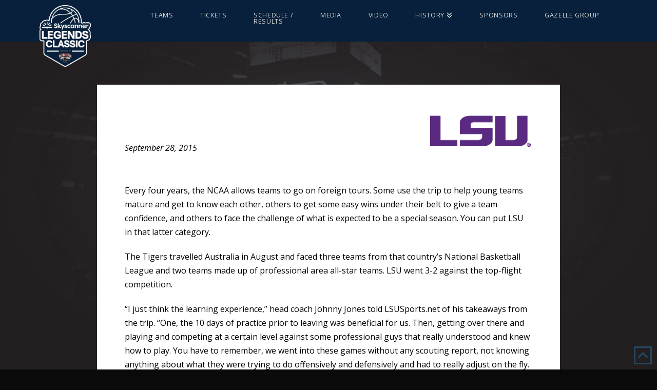

--- FILE ---
content_type: text/html; charset=UTF-8
request_url: https://legendsclassic.com/lsu-on-top-down-under/
body_size: 12994
content:
<!DOCTYPE html>
<html class="no-js" lang="en-US">
<head>
<meta charset="UTF-8">
<meta name="viewport" content="width=device-width, initial-scale=1.0">
<link rel="pingback" href="https://legendsclassic.com/xmlrpc.php">
<meta name='robots' content='index, follow, max-image-preview:large, max-snippet:-1, max-video-preview:-1' />

	<!-- This site is optimized with the Yoast SEO plugin v21.7 - https://yoast.com/wordpress/plugins/seo/ -->
	<title>On Top Down Under - Legends Classic</title>
	<link rel="canonical" href="https://legendsclassic.com/lsu-on-top-down-under/" />
	<meta property="og:locale" content="en_US" />
	<meta property="og:type" content="article" />
	<meta property="og:title" content="On Top Down Under - Legends Classic" />
	<meta property="og:url" content="https://legendsclassic.com/lsu-on-top-down-under/" />
	<meta property="og:site_name" content="Legends Classic" />
	<meta property="article:published_time" content="2015-09-28T14:00:48+00:00" />
	<meta property="article:modified_time" content="2015-09-28T14:12:49+00:00" />
	<meta name="author" content="Gazelle Group" />
	<meta name="twitter:card" content="summary_large_image" />
	<meta name="twitter:label1" content="Written by" />
	<meta name="twitter:data1" content="Gazelle Group" />
	<meta name="twitter:label2" content="Est. reading time" />
	<meta name="twitter:data2" content="4 minutes" />
	<script type="application/ld+json" class="yoast-schema-graph">{"@context":"https://schema.org","@graph":[{"@type":"WebPage","@id":"https://legendsclassic.com/lsu-on-top-down-under/","url":"https://legendsclassic.com/lsu-on-top-down-under/","name":"On Top Down Under - Legends Classic","isPartOf":{"@id":"https://legendsclassic.com/#website"},"datePublished":"2015-09-28T14:00:48+00:00","dateModified":"2015-09-28T14:12:49+00:00","author":{"@id":"https://legendsclassic.com/#/schema/person/625aac354dcc87621e347c5a06d28a45"},"breadcrumb":{"@id":"https://legendsclassic.com/lsu-on-top-down-under/#breadcrumb"},"inLanguage":"en-US","potentialAction":[{"@type":"ReadAction","target":["https://legendsclassic.com/lsu-on-top-down-under/"]}]},{"@type":"BreadcrumbList","@id":"https://legendsclassic.com/lsu-on-top-down-under/#breadcrumb","itemListElement":[{"@type":"ListItem","position":1,"name":"Home","item":"https://legendsclassic.com/"},{"@type":"ListItem","position":2,"name":"On Top Down Under"}]},{"@type":"WebSite","@id":"https://legendsclassic.com/#website","url":"https://legendsclassic.com/","name":"Legends Classic","description":"One of the nation&#039;s most anticipated early-season college basketball tournaments","potentialAction":[{"@type":"SearchAction","target":{"@type":"EntryPoint","urlTemplate":"https://legendsclassic.com/?s={search_term_string}"},"query-input":"required name=search_term_string"}],"inLanguage":"en-US"},{"@type":"Person","@id":"https://legendsclassic.com/#/schema/person/625aac354dcc87621e347c5a06d28a45","name":"Gazelle Group","image":{"@type":"ImageObject","inLanguage":"en-US","@id":"https://legendsclassic.com/#/schema/person/image/","url":"https://secure.gravatar.com/avatar/2c6d433dfb62510d0606f950978ee1ac?s=96&d=mm&r=g","contentUrl":"https://secure.gravatar.com/avatar/2c6d433dfb62510d0606f950978ee1ac?s=96&d=mm&r=g","caption":"Gazelle Group"},"url":"https://legendsclassic.com/author/test/"}]}</script>
	<!-- / Yoast SEO plugin. -->


<link rel='dns-prefetch' href='//ws.sharethis.com' />
<link rel="alternate" type="application/rss+xml" title="Legends Classic &raquo; Feed" href="https://legendsclassic.com/feed/" />
<link rel="alternate" type="application/rss+xml" title="Legends Classic &raquo; Comments Feed" href="https://legendsclassic.com/comments/feed/" />
<meta property="og:site_name" content="Legends Classic"><meta property="og:title" content="On Top Down Under"><meta property="og:description" content="One of the nation&#039;s most anticipated early-season college basketball tournaments"><meta property="og:image" content=""><meta property="og:url" content="https://legendsclassic.com/lsu-on-top-down-under/"><meta property="og:type" content="article"><script type="text/javascript">
/* <![CDATA[ */
window._wpemojiSettings = {"baseUrl":"https:\/\/s.w.org\/images\/core\/emoji\/14.0.0\/72x72\/","ext":".png","svgUrl":"https:\/\/s.w.org\/images\/core\/emoji\/14.0.0\/svg\/","svgExt":".svg","source":{"concatemoji":"https:\/\/legendsclassic.com\/wp-includes\/js\/wp-emoji-release.min.js?ver=ab272a394ff3c5300f61db2cbca2d316"}};
/*! This file is auto-generated */
!function(i,n){var o,s,e;function c(e){try{var t={supportTests:e,timestamp:(new Date).valueOf()};sessionStorage.setItem(o,JSON.stringify(t))}catch(e){}}function p(e,t,n){e.clearRect(0,0,e.canvas.width,e.canvas.height),e.fillText(t,0,0);var t=new Uint32Array(e.getImageData(0,0,e.canvas.width,e.canvas.height).data),r=(e.clearRect(0,0,e.canvas.width,e.canvas.height),e.fillText(n,0,0),new Uint32Array(e.getImageData(0,0,e.canvas.width,e.canvas.height).data));return t.every(function(e,t){return e===r[t]})}function u(e,t,n){switch(t){case"flag":return n(e,"\ud83c\udff3\ufe0f\u200d\u26a7\ufe0f","\ud83c\udff3\ufe0f\u200b\u26a7\ufe0f")?!1:!n(e,"\ud83c\uddfa\ud83c\uddf3","\ud83c\uddfa\u200b\ud83c\uddf3")&&!n(e,"\ud83c\udff4\udb40\udc67\udb40\udc62\udb40\udc65\udb40\udc6e\udb40\udc67\udb40\udc7f","\ud83c\udff4\u200b\udb40\udc67\u200b\udb40\udc62\u200b\udb40\udc65\u200b\udb40\udc6e\u200b\udb40\udc67\u200b\udb40\udc7f");case"emoji":return!n(e,"\ud83e\udef1\ud83c\udffb\u200d\ud83e\udef2\ud83c\udfff","\ud83e\udef1\ud83c\udffb\u200b\ud83e\udef2\ud83c\udfff")}return!1}function f(e,t,n){var r="undefined"!=typeof WorkerGlobalScope&&self instanceof WorkerGlobalScope?new OffscreenCanvas(300,150):i.createElement("canvas"),a=r.getContext("2d",{willReadFrequently:!0}),o=(a.textBaseline="top",a.font="600 32px Arial",{});return e.forEach(function(e){o[e]=t(a,e,n)}),o}function t(e){var t=i.createElement("script");t.src=e,t.defer=!0,i.head.appendChild(t)}"undefined"!=typeof Promise&&(o="wpEmojiSettingsSupports",s=["flag","emoji"],n.supports={everything:!0,everythingExceptFlag:!0},e=new Promise(function(e){i.addEventListener("DOMContentLoaded",e,{once:!0})}),new Promise(function(t){var n=function(){try{var e=JSON.parse(sessionStorage.getItem(o));if("object"==typeof e&&"number"==typeof e.timestamp&&(new Date).valueOf()<e.timestamp+604800&&"object"==typeof e.supportTests)return e.supportTests}catch(e){}return null}();if(!n){if("undefined"!=typeof Worker&&"undefined"!=typeof OffscreenCanvas&&"undefined"!=typeof URL&&URL.createObjectURL&&"undefined"!=typeof Blob)try{var e="postMessage("+f.toString()+"("+[JSON.stringify(s),u.toString(),p.toString()].join(",")+"));",r=new Blob([e],{type:"text/javascript"}),a=new Worker(URL.createObjectURL(r),{name:"wpTestEmojiSupports"});return void(a.onmessage=function(e){c(n=e.data),a.terminate(),t(n)})}catch(e){}c(n=f(s,u,p))}t(n)}).then(function(e){for(var t in e)n.supports[t]=e[t],n.supports.everything=n.supports.everything&&n.supports[t],"flag"!==t&&(n.supports.everythingExceptFlag=n.supports.everythingExceptFlag&&n.supports[t]);n.supports.everythingExceptFlag=n.supports.everythingExceptFlag&&!n.supports.flag,n.DOMReady=!1,n.readyCallback=function(){n.DOMReady=!0}}).then(function(){return e}).then(function(){var e;n.supports.everything||(n.readyCallback(),(e=n.source||{}).concatemoji?t(e.concatemoji):e.wpemoji&&e.twemoji&&(t(e.twemoji),t(e.wpemoji)))}))}((window,document),window._wpemojiSettings);
/* ]]> */
</script>
<style id='wp-emoji-styles-inline-css' type='text/css'>

	img.wp-smiley, img.emoji {
		display: inline !important;
		border: none !important;
		box-shadow: none !important;
		height: 1em !important;
		width: 1em !important;
		margin: 0 0.07em !important;
		vertical-align: -0.1em !important;
		background: none !important;
		padding: 0 !important;
	}
</style>
<link rel='stylesheet' id='wp-block-library-css' href='https://legendsclassic.com/wp-includes/css/dist/block-library/style.min.css?ver=ab272a394ff3c5300f61db2cbca2d316' type='text/css' media='all' />
<style id='wp-block-library-theme-inline-css' type='text/css'>
.wp-block-audio figcaption{color:#555;font-size:13px;text-align:center}.is-dark-theme .wp-block-audio figcaption{color:hsla(0,0%,100%,.65)}.wp-block-audio{margin:0 0 1em}.wp-block-code{border:1px solid #ccc;border-radius:4px;font-family:Menlo,Consolas,monaco,monospace;padding:.8em 1em}.wp-block-embed figcaption{color:#555;font-size:13px;text-align:center}.is-dark-theme .wp-block-embed figcaption{color:hsla(0,0%,100%,.65)}.wp-block-embed{margin:0 0 1em}.blocks-gallery-caption{color:#555;font-size:13px;text-align:center}.is-dark-theme .blocks-gallery-caption{color:hsla(0,0%,100%,.65)}.wp-block-image figcaption{color:#555;font-size:13px;text-align:center}.is-dark-theme .wp-block-image figcaption{color:hsla(0,0%,100%,.65)}.wp-block-image{margin:0 0 1em}.wp-block-pullquote{border-bottom:4px solid;border-top:4px solid;color:currentColor;margin-bottom:1.75em}.wp-block-pullquote cite,.wp-block-pullquote footer,.wp-block-pullquote__citation{color:currentColor;font-size:.8125em;font-style:normal;text-transform:uppercase}.wp-block-quote{border-left:.25em solid;margin:0 0 1.75em;padding-left:1em}.wp-block-quote cite,.wp-block-quote footer{color:currentColor;font-size:.8125em;font-style:normal;position:relative}.wp-block-quote.has-text-align-right{border-left:none;border-right:.25em solid;padding-left:0;padding-right:1em}.wp-block-quote.has-text-align-center{border:none;padding-left:0}.wp-block-quote.is-large,.wp-block-quote.is-style-large,.wp-block-quote.is-style-plain{border:none}.wp-block-search .wp-block-search__label{font-weight:700}.wp-block-search__button{border:1px solid #ccc;padding:.375em .625em}:where(.wp-block-group.has-background){padding:1.25em 2.375em}.wp-block-separator.has-css-opacity{opacity:.4}.wp-block-separator{border:none;border-bottom:2px solid;margin-left:auto;margin-right:auto}.wp-block-separator.has-alpha-channel-opacity{opacity:1}.wp-block-separator:not(.is-style-wide):not(.is-style-dots){width:100px}.wp-block-separator.has-background:not(.is-style-dots){border-bottom:none;height:1px}.wp-block-separator.has-background:not(.is-style-wide):not(.is-style-dots){height:2px}.wp-block-table{margin:0 0 1em}.wp-block-table td,.wp-block-table th{word-break:normal}.wp-block-table figcaption{color:#555;font-size:13px;text-align:center}.is-dark-theme .wp-block-table figcaption{color:hsla(0,0%,100%,.65)}.wp-block-video figcaption{color:#555;font-size:13px;text-align:center}.is-dark-theme .wp-block-video figcaption{color:hsla(0,0%,100%,.65)}.wp-block-video{margin:0 0 1em}.wp-block-template-part.has-background{margin-bottom:0;margin-top:0;padding:1.25em 2.375em}
</style>
<style id='classic-theme-styles-inline-css' type='text/css'>
/*! This file is auto-generated */
.wp-block-button__link{color:#fff;background-color:#32373c;border-radius:9999px;box-shadow:none;text-decoration:none;padding:calc(.667em + 2px) calc(1.333em + 2px);font-size:1.125em}.wp-block-file__button{background:#32373c;color:#fff;text-decoration:none}
</style>
<style id='global-styles-inline-css' type='text/css'>
body{--wp--preset--color--black: #000000;--wp--preset--color--cyan-bluish-gray: #abb8c3;--wp--preset--color--white: #ffffff;--wp--preset--color--pale-pink: #f78da7;--wp--preset--color--vivid-red: #cf2e2e;--wp--preset--color--luminous-vivid-orange: #ff6900;--wp--preset--color--luminous-vivid-amber: #fcb900;--wp--preset--color--light-green-cyan: #7bdcb5;--wp--preset--color--vivid-green-cyan: #00d084;--wp--preset--color--pale-cyan-blue: #8ed1fc;--wp--preset--color--vivid-cyan-blue: #0693e3;--wp--preset--color--vivid-purple: #9b51e0;--wp--preset--gradient--vivid-cyan-blue-to-vivid-purple: linear-gradient(135deg,rgba(6,147,227,1) 0%,rgb(155,81,224) 100%);--wp--preset--gradient--light-green-cyan-to-vivid-green-cyan: linear-gradient(135deg,rgb(122,220,180) 0%,rgb(0,208,130) 100%);--wp--preset--gradient--luminous-vivid-amber-to-luminous-vivid-orange: linear-gradient(135deg,rgba(252,185,0,1) 0%,rgba(255,105,0,1) 100%);--wp--preset--gradient--luminous-vivid-orange-to-vivid-red: linear-gradient(135deg,rgba(255,105,0,1) 0%,rgb(207,46,46) 100%);--wp--preset--gradient--very-light-gray-to-cyan-bluish-gray: linear-gradient(135deg,rgb(238,238,238) 0%,rgb(169,184,195) 100%);--wp--preset--gradient--cool-to-warm-spectrum: linear-gradient(135deg,rgb(74,234,220) 0%,rgb(151,120,209) 20%,rgb(207,42,186) 40%,rgb(238,44,130) 60%,rgb(251,105,98) 80%,rgb(254,248,76) 100%);--wp--preset--gradient--blush-light-purple: linear-gradient(135deg,rgb(255,206,236) 0%,rgb(152,150,240) 100%);--wp--preset--gradient--blush-bordeaux: linear-gradient(135deg,rgb(254,205,165) 0%,rgb(254,45,45) 50%,rgb(107,0,62) 100%);--wp--preset--gradient--luminous-dusk: linear-gradient(135deg,rgb(255,203,112) 0%,rgb(199,81,192) 50%,rgb(65,88,208) 100%);--wp--preset--gradient--pale-ocean: linear-gradient(135deg,rgb(255,245,203) 0%,rgb(182,227,212) 50%,rgb(51,167,181) 100%);--wp--preset--gradient--electric-grass: linear-gradient(135deg,rgb(202,248,128) 0%,rgb(113,206,126) 100%);--wp--preset--gradient--midnight: linear-gradient(135deg,rgb(2,3,129) 0%,rgb(40,116,252) 100%);--wp--preset--font-size--small: 13px;--wp--preset--font-size--medium: 20px;--wp--preset--font-size--large: 36px;--wp--preset--font-size--x-large: 42px;--wp--preset--spacing--20: 0.44rem;--wp--preset--spacing--30: 0.67rem;--wp--preset--spacing--40: 1rem;--wp--preset--spacing--50: 1.5rem;--wp--preset--spacing--60: 2.25rem;--wp--preset--spacing--70: 3.38rem;--wp--preset--spacing--80: 5.06rem;--wp--preset--shadow--natural: 6px 6px 9px rgba(0, 0, 0, 0.2);--wp--preset--shadow--deep: 12px 12px 50px rgba(0, 0, 0, 0.4);--wp--preset--shadow--sharp: 6px 6px 0px rgba(0, 0, 0, 0.2);--wp--preset--shadow--outlined: 6px 6px 0px -3px rgba(255, 255, 255, 1), 6px 6px rgba(0, 0, 0, 1);--wp--preset--shadow--crisp: 6px 6px 0px rgba(0, 0, 0, 1);}:where(.is-layout-flex){gap: 0.5em;}:where(.is-layout-grid){gap: 0.5em;}body .is-layout-flow > .alignleft{float: left;margin-inline-start: 0;margin-inline-end: 2em;}body .is-layout-flow > .alignright{float: right;margin-inline-start: 2em;margin-inline-end: 0;}body .is-layout-flow > .aligncenter{margin-left: auto !important;margin-right: auto !important;}body .is-layout-constrained > .alignleft{float: left;margin-inline-start: 0;margin-inline-end: 2em;}body .is-layout-constrained > .alignright{float: right;margin-inline-start: 2em;margin-inline-end: 0;}body .is-layout-constrained > .aligncenter{margin-left: auto !important;margin-right: auto !important;}body .is-layout-constrained > :where(:not(.alignleft):not(.alignright):not(.alignfull)){max-width: var(--wp--style--global--content-size);margin-left: auto !important;margin-right: auto !important;}body .is-layout-constrained > .alignwide{max-width: var(--wp--style--global--wide-size);}body .is-layout-flex{display: flex;}body .is-layout-flex{flex-wrap: wrap;align-items: center;}body .is-layout-flex > *{margin: 0;}body .is-layout-grid{display: grid;}body .is-layout-grid > *{margin: 0;}:where(.wp-block-columns.is-layout-flex){gap: 2em;}:where(.wp-block-columns.is-layout-grid){gap: 2em;}:where(.wp-block-post-template.is-layout-flex){gap: 1.25em;}:where(.wp-block-post-template.is-layout-grid){gap: 1.25em;}.has-black-color{color: var(--wp--preset--color--black) !important;}.has-cyan-bluish-gray-color{color: var(--wp--preset--color--cyan-bluish-gray) !important;}.has-white-color{color: var(--wp--preset--color--white) !important;}.has-pale-pink-color{color: var(--wp--preset--color--pale-pink) !important;}.has-vivid-red-color{color: var(--wp--preset--color--vivid-red) !important;}.has-luminous-vivid-orange-color{color: var(--wp--preset--color--luminous-vivid-orange) !important;}.has-luminous-vivid-amber-color{color: var(--wp--preset--color--luminous-vivid-amber) !important;}.has-light-green-cyan-color{color: var(--wp--preset--color--light-green-cyan) !important;}.has-vivid-green-cyan-color{color: var(--wp--preset--color--vivid-green-cyan) !important;}.has-pale-cyan-blue-color{color: var(--wp--preset--color--pale-cyan-blue) !important;}.has-vivid-cyan-blue-color{color: var(--wp--preset--color--vivid-cyan-blue) !important;}.has-vivid-purple-color{color: var(--wp--preset--color--vivid-purple) !important;}.has-black-background-color{background-color: var(--wp--preset--color--black) !important;}.has-cyan-bluish-gray-background-color{background-color: var(--wp--preset--color--cyan-bluish-gray) !important;}.has-white-background-color{background-color: var(--wp--preset--color--white) !important;}.has-pale-pink-background-color{background-color: var(--wp--preset--color--pale-pink) !important;}.has-vivid-red-background-color{background-color: var(--wp--preset--color--vivid-red) !important;}.has-luminous-vivid-orange-background-color{background-color: var(--wp--preset--color--luminous-vivid-orange) !important;}.has-luminous-vivid-amber-background-color{background-color: var(--wp--preset--color--luminous-vivid-amber) !important;}.has-light-green-cyan-background-color{background-color: var(--wp--preset--color--light-green-cyan) !important;}.has-vivid-green-cyan-background-color{background-color: var(--wp--preset--color--vivid-green-cyan) !important;}.has-pale-cyan-blue-background-color{background-color: var(--wp--preset--color--pale-cyan-blue) !important;}.has-vivid-cyan-blue-background-color{background-color: var(--wp--preset--color--vivid-cyan-blue) !important;}.has-vivid-purple-background-color{background-color: var(--wp--preset--color--vivid-purple) !important;}.has-black-border-color{border-color: var(--wp--preset--color--black) !important;}.has-cyan-bluish-gray-border-color{border-color: var(--wp--preset--color--cyan-bluish-gray) !important;}.has-white-border-color{border-color: var(--wp--preset--color--white) !important;}.has-pale-pink-border-color{border-color: var(--wp--preset--color--pale-pink) !important;}.has-vivid-red-border-color{border-color: var(--wp--preset--color--vivid-red) !important;}.has-luminous-vivid-orange-border-color{border-color: var(--wp--preset--color--luminous-vivid-orange) !important;}.has-luminous-vivid-amber-border-color{border-color: var(--wp--preset--color--luminous-vivid-amber) !important;}.has-light-green-cyan-border-color{border-color: var(--wp--preset--color--light-green-cyan) !important;}.has-vivid-green-cyan-border-color{border-color: var(--wp--preset--color--vivid-green-cyan) !important;}.has-pale-cyan-blue-border-color{border-color: var(--wp--preset--color--pale-cyan-blue) !important;}.has-vivid-cyan-blue-border-color{border-color: var(--wp--preset--color--vivid-cyan-blue) !important;}.has-vivid-purple-border-color{border-color: var(--wp--preset--color--vivid-purple) !important;}.has-vivid-cyan-blue-to-vivid-purple-gradient-background{background: var(--wp--preset--gradient--vivid-cyan-blue-to-vivid-purple) !important;}.has-light-green-cyan-to-vivid-green-cyan-gradient-background{background: var(--wp--preset--gradient--light-green-cyan-to-vivid-green-cyan) !important;}.has-luminous-vivid-amber-to-luminous-vivid-orange-gradient-background{background: var(--wp--preset--gradient--luminous-vivid-amber-to-luminous-vivid-orange) !important;}.has-luminous-vivid-orange-to-vivid-red-gradient-background{background: var(--wp--preset--gradient--luminous-vivid-orange-to-vivid-red) !important;}.has-very-light-gray-to-cyan-bluish-gray-gradient-background{background: var(--wp--preset--gradient--very-light-gray-to-cyan-bluish-gray) !important;}.has-cool-to-warm-spectrum-gradient-background{background: var(--wp--preset--gradient--cool-to-warm-spectrum) !important;}.has-blush-light-purple-gradient-background{background: var(--wp--preset--gradient--blush-light-purple) !important;}.has-blush-bordeaux-gradient-background{background: var(--wp--preset--gradient--blush-bordeaux) !important;}.has-luminous-dusk-gradient-background{background: var(--wp--preset--gradient--luminous-dusk) !important;}.has-pale-ocean-gradient-background{background: var(--wp--preset--gradient--pale-ocean) !important;}.has-electric-grass-gradient-background{background: var(--wp--preset--gradient--electric-grass) !important;}.has-midnight-gradient-background{background: var(--wp--preset--gradient--midnight) !important;}.has-small-font-size{font-size: var(--wp--preset--font-size--small) !important;}.has-medium-font-size{font-size: var(--wp--preset--font-size--medium) !important;}.has-large-font-size{font-size: var(--wp--preset--font-size--large) !important;}.has-x-large-font-size{font-size: var(--wp--preset--font-size--x-large) !important;}
.wp-block-navigation a:where(:not(.wp-element-button)){color: inherit;}
:where(.wp-block-post-template.is-layout-flex){gap: 1.25em;}:where(.wp-block-post-template.is-layout-grid){gap: 1.25em;}
:where(.wp-block-columns.is-layout-flex){gap: 2em;}:where(.wp-block-columns.is-layout-grid){gap: 2em;}
.wp-block-pullquote{font-size: 1.5em;line-height: 1.6;}
</style>
<link rel='stylesheet' id='x-stack-css' href='https://legendsclassic.com/wp-content/themes/x/framework/dist/css/site/stacks/icon.css?ver=10.4.7' type='text/css' media='all' />
<link rel='stylesheet' id='msl-main-css' href='https://legendsclassic.com/wp-content/plugins/master-slider/public/assets/css/masterslider.main.css?ver=3.11.0' type='text/css' media='all' />
<link rel='stylesheet' id='msl-custom-css' href='https://legendsclassic.com/wp-content/uploads/master-slider/custom.css?ver=10.8' type='text/css' media='all' />
<style id='cs-inline-css' type='text/css'>
@media (min-width:1200px){.x-hide-xl{display:none !important;}}@media (min-width:979px) and (max-width:1199.98px){.x-hide-lg{display:none !important;}}@media (min-width:767px) and (max-width:978.98px){.x-hide-md{display:none !important;}}@media (min-width:480px) and (max-width:766.98px){.x-hide-sm{display:none !important;}}@media (max-width:479.98px){.x-hide-xs{display:none !important;}} a,h1 a:hover,h2 a:hover,h3 a:hover,h4 a:hover,h5 a:hover,h6 a:hover,#respond .required,.x-pagination a:hover,.x-pagination span.current,.woocommerce-pagination a:hover,.woocommerce-pagination span[aria-current],.widget_tag_cloud .tagcloud a:hover,.widget_product_tag_cloud .tagcloud a:hover,.x-scroll-top:hover,.x-comment-author a:hover,.mejs-button button:hover{color:#298acb;}a:hover{color:;}a.x-img-thumbnail:hover,textarea:focus,input[type="text"]:focus,input[type="password"]:focus,input[type="datetime"]:focus,input[type="datetime-local"]:focus,input[type="date"]:focus,input[type="month"]:focus,input[type="time"]:focus,input[type="week"]:focus,input[type="number"]:focus,input[type="email"]:focus,input[type="url"]:focus,input[type="search"]:focus,input[type="tel"]:focus,input[type="color"]:focus,.uneditable-input:focus,.x-pagination a:hover,.x-pagination span.current,.woocommerce-pagination a:hover,.woocommerce-pagination span[aria-current],.widget_tag_cloud .tagcloud a:hover,.widget_product_tag_cloud .tagcloud a:hover,.x-scroll-top:hover{border-color:#298acb;}.flex-direction-nav a,.flex-control-nav a:hover,.flex-control-nav a.flex-active,.x-dropcap,.x-skill-bar .bar,.x-pricing-column.featured h2,.x-portfolio-filters,.x-entry-share .x-share:hover,.widget_price_filter .ui-slider .ui-slider-range,.mejs-time-current{background-color:#298acb;}.x-portfolio-filters:hover{background-color:;}.entry-title:before{display:none;}.x-comment-author,.x-comment-time,.comment-form-author label,.comment-form-email label,.comment-form-url label,.comment-form-rating label,.comment-form-comment label{font-family:"Oswald",sans-serif;}.x-comment-time,.entry-thumb:before,.p-meta{color:#2d363b;}.entry-title a:hover,.x-comment-author,.x-comment-author a,.comment-form-author label,.comment-form-email label,.comment-form-url label,.comment-form-rating label,.comment-form-comment label,.x-accordion-heading .x-accordion-toggle,.x-nav-tabs > li > a:hover,.x-nav-tabs > .active > a,.x-nav-tabs > .active > a:hover,.mejs-button button{color:rgb(255,255,255);}.h-comments-title small,.h-feature-headline span i,.x-portfolio-filters-menu,.mejs-time-loaded{background-color:rgb(255,255,255) !important;}@media (min-width:1200px){.x-sidebar{width:260px;}body.x-sidebar-content-active,body[class*="page-template-template-blank"].x-sidebar-content-active.x-blank-template-sidebar-active{padding-left:260px;}body.x-content-sidebar-active,body[class*="page-template-template-blank"].x-content-sidebar-active.x-blank-template-sidebar-active{padding-right:260px;}}html{font-size:15px;}@media (min-width:479px){html{font-size:15px;}}@media (min-width:766px){html{font-size:15px;}}@media (min-width:978px){html{font-size:15px;}}@media (min-width:1199px){html{font-size:15px;}}body{font-style:normal;font-weight:inherit;color:#2d363b;background-color:hsl(0,0%,4%);}.w-b{font-weight:inherit !important;}h1,h2,h3,h4,h5,h6,.h1,.h2,.h3,.h4,.h5,.h6{font-family:"Oswald",sans-serif;font-style:normal;font-weight:inherit;}h1,.h1{letter-spacing:0.051em;}h2,.h2{letter-spacing:0.076em;}h3,.h3{letter-spacing:0.075em;}h4,.h4{letter-spacing:0.030em;}h5,.h5{letter-spacing:0.045em;}h6,.h6{letter-spacing:0.1em;}.w-h{font-weight:inherit !important;}.x-container.width{width:88%;}.x-container.max{max-width:1200px;}.x-bar-content.x-container.width{flex-basis:88%;}.x-main.full{float:none;display:block;width:auto;}@media (max-width:978.98px){.x-main.full,.x-main.left,.x-main.right,.x-sidebar.left,.x-sidebar.right{float:none;display:block;width:auto !important;}}.entry-header,.entry-content{font-size:1.067rem;}body,input,button,select,textarea{font-family:"Open Sans",sans-serif;}h1,h2,h3,h4,h5,h6,.h1,.h2,.h3,.h4,.h5,.h6,h1 a,h2 a,h3 a,h4 a,h5 a,h6 a,.h1 a,.h2 a,.h3 a,.h4 a,.h5 a,.h6 a,blockquote{color:rgb(255,255,255);}.cfc-h-tx{color:rgb(255,255,255) !important;}.cfc-h-bd{border-color:rgb(255,255,255) !important;}.cfc-h-bg{background-color:rgb(255,255,255) !important;}.cfc-b-tx{color:#2d363b !important;}.cfc-b-bd{border-color:#2d363b !important;}.cfc-b-bg{background-color:#2d363b !important;}.x-btn,.button,[type="submit"]{color:hsl(0,0%,100%);border-color:hsla(201,13%,20%,0);background-color:#1f1f4c;text-shadow:0 0.075em 0.075em rgba(0,0,0,0.5);padding:0.714em 1.286em 0.952em;font-size:21px;}.x-btn:hover,.button:hover,[type="submit"]:hover{color:hsl(0,0%,100%);border-color:hsla(204,67%,47%,0);background-color:;text-shadow:0 0.075em 0.075em rgba(0,0,0,0.5);}.x-btn.x-btn-real,.x-btn.x-btn-real:hover{margin-bottom:0.25em;text-shadow:0 0.075em 0.075em rgba(0,0,0,0.65);}.x-btn.x-btn-real{box-shadow:0 0.25em 0 0 #9e6901,0 4px 9px rgba(0,0,0,0.75);}.x-btn.x-btn-real:hover{box-shadow:0 0.25em 0 0 #a07801,0 4px 9px rgba(0,0,0,0.75);}.x-btn.x-btn-flat,.x-btn.x-btn-flat:hover{margin-bottom:0;text-shadow:0 0.075em 0.075em rgba(0,0,0,0.65);box-shadow:none;}.x-btn.x-btn-transparent,.x-btn.x-btn-transparent:hover{margin-bottom:0;border-width:3px;text-shadow:none;text-transform:uppercase;background-color:transparent;box-shadow:none;}.x-navbar .desktop .x-nav > li > a,.x-navbar .desktop .sub-menu a,.x-navbar .mobile .x-nav li a{color:#d8d9db;}.x-navbar .desktop .x-nav > li > a:hover,.x-navbar .desktop .x-nav > .x-active > a,.x-navbar .desktop .x-nav > .current-menu-item > a,.x-navbar .desktop .sub-menu a:hover,.x-navbar .desktop .sub-menu .x-active > a,.x-navbar .desktop .sub-menu .current-menu-item > a,.x-navbar .desktop .x-nav .x-megamenu > .sub-menu > li > a,.x-navbar .mobile .x-nav li > a:hover,.x-navbar .mobile .x-nav .x-active > a,.x-navbar .mobile .x-nav .current-menu-item > a{color:#298acb;}.x-navbar .desktop .x-nav > li > a{height:80px;padding-top:24px;}.x-navbar-fixed-top-active .x-navbar-wrap{margin-bottom:1px;}.x-navbar .desktop .x-nav > li ul{top:80px;}@media (min-width:1200px){body.x-sidebar-content-active .x-widgetbar,body.x-sidebar-content-active .x-navbar-fixed-top,body[class*="page-template-template-blank"].x-sidebar-content-active.x-blank-template-sidebar-active .x-widgetbar,body[class*="page-template-template-blank"].x-sidebar-content-active.x-blank-template-sidebar-active .x-navbar-fixed-top{left:260px;}body.x-content-sidebar-active .x-widgetbar,body.x-content-sidebar-active .x-navbar-fixed-top,body[class*="page-template-template-blank"].x-content-sidebar-active.x-blank-template-sidebar-active .x-widgetbar,body[class*="page-template-template-blank"].x-content-sidebar-active.x-blank-template-sidebar-active .x-navbar-fixed-top{right:260px;}}@media (max-width:979px){.x-navbar-fixed-top-active .x-navbar-wrap{margin-bottom:0;}}body.x-navbar-fixed-top-active .x-navbar-wrap{height:80px;}.x-navbar-inner{min-height:80px;}.x-brand{margin-top:10px;font-family:inherit;font-size:35px;font-style:normal;font-weight:inherit;letter-spacing:0.5em;text-transform:uppercase;color:#ffffff;}.x-brand:hover,.x-brand:focus{color:#ffffff;}.x-brand img{width:calc(200px / 2);}.x-navbar .x-nav-wrap .x-nav > li > a{font-family:inherit;font-style:normal;font-weight:inherit;letter-spacing:0.05em;text-transform:uppercase;}.x-navbar .desktop .x-nav > li > a{font-size:12.5px;}.x-navbar .desktop .x-nav > li > a:not(.x-btn-navbar-woocommerce){padding-left:0px;padding-right:0px;}.x-navbar .desktop .x-nav > li > a > span{padding-right:calc(1.25em - 0.05em);}.x-btn-navbar{margin-top:26px;}.x-btn-navbar,.x-btn-navbar.collapsed{font-size:24px;}@media (max-width:979px){body.x-navbar-fixed-top-active .x-navbar-wrap{height:auto;}.x-widgetbar{left:0;right:0;}}.bg .mejs-container,.x-video .mejs-container{position:unset !important;} @font-face{font-family:'FontAwesomePro';font-style:normal;font-weight:900;font-display:block;src:url('https://legendsclassic.com/wp-content/plugins/cornerstone/assets/fonts/fa-solid-900.woff2?ver=6.4.2') format('woff2'),url('https://legendsclassic.com/wp-content/plugins/cornerstone/assets/fonts/fa-solid-900.ttf?ver=6.4.2') format('truetype');}[data-x-fa-pro-icon]{font-family:"FontAwesomePro" !important;}[data-x-fa-pro-icon]:before{content:attr(data-x-fa-pro-icon);}[data-x-icon],[data-x-icon-o],[data-x-icon-l],[data-x-icon-s],[data-x-icon-b],[data-x-icon-sr],[data-x-icon-ss],[data-x-icon-sl],[data-x-fa-pro-icon],[class*="cs-fa-"]{display:inline-flex;font-style:normal;font-weight:400;text-decoration:inherit;text-rendering:auto;-webkit-font-smoothing:antialiased;-moz-osx-font-smoothing:grayscale;}[data-x-icon].left,[data-x-icon-o].left,[data-x-icon-l].left,[data-x-icon-s].left,[data-x-icon-b].left,[data-x-icon-sr].left,[data-x-icon-ss].left,[data-x-icon-sl].left,[data-x-fa-pro-icon].left,[class*="cs-fa-"].left{margin-right:0.5em;}[data-x-icon].right,[data-x-icon-o].right,[data-x-icon-l].right,[data-x-icon-s].right,[data-x-icon-b].right,[data-x-icon-sr].right,[data-x-icon-ss].right,[data-x-icon-sl].right,[data-x-fa-pro-icon].right,[class*="cs-fa-"].right{margin-left:0.5em;}[data-x-icon]:before,[data-x-icon-o]:before,[data-x-icon-l]:before,[data-x-icon-s]:before,[data-x-icon-b]:before,[data-x-icon-sr]:before,[data-x-icon-ss]:before,[data-x-icon-sl]:before,[data-x-fa-pro-icon]:before,[class*="cs-fa-"]:before{line-height:1;}@font-face{font-family:'FontAwesome';font-style:normal;font-weight:900;font-display:block;src:url('https://legendsclassic.com/wp-content/plugins/cornerstone/assets/fonts/fa-solid-900.woff2?ver=6.4.2') format('woff2'),url('https://legendsclassic.com/wp-content/plugins/cornerstone/assets/fonts/fa-solid-900.ttf?ver=6.4.2') format('truetype');}[data-x-icon],[data-x-icon-s],[data-x-icon][class*="cs-fa-"]{font-family:"FontAwesome" !important;font-weight:900;}[data-x-icon]:before,[data-x-icon][class*="cs-fa-"]:before{content:attr(data-x-icon);}[data-x-icon-s]:before{content:attr(data-x-icon-s);}@font-face{font-family:'FontAwesomeRegular';font-style:normal;font-weight:400;font-display:block;src:url('https://legendsclassic.com/wp-content/plugins/cornerstone/assets/fonts/fa-regular-400.woff2?ver=6.4.2') format('woff2'),url('https://legendsclassic.com/wp-content/plugins/cornerstone/assets/fonts/fa-regular-400.ttf?ver=6.4.2') format('truetype');}@font-face{font-family:'FontAwesomePro';font-style:normal;font-weight:400;font-display:block;src:url('https://legendsclassic.com/wp-content/plugins/cornerstone/assets/fonts/fa-regular-400.woff2?ver=6.4.2') format('woff2'),url('https://legendsclassic.com/wp-content/plugins/cornerstone/assets/fonts/fa-regular-400.ttf?ver=6.4.2') format('truetype');}[data-x-icon-o]{font-family:"FontAwesomeRegular" !important;}[data-x-icon-o]:before{content:attr(data-x-icon-o);}@font-face{font-family:'FontAwesomeLight';font-style:normal;font-weight:300;font-display:block;src:url('https://legendsclassic.com/wp-content/plugins/cornerstone/assets/fonts/fa-light-300.woff2?ver=6.4.2') format('woff2'),url('https://legendsclassic.com/wp-content/plugins/cornerstone/assets/fonts/fa-light-300.ttf?ver=6.4.2') format('truetype');}@font-face{font-family:'FontAwesomePro';font-style:normal;font-weight:300;font-display:block;src:url('https://legendsclassic.com/wp-content/plugins/cornerstone/assets/fonts/fa-light-300.woff2?ver=6.4.2') format('woff2'),url('https://legendsclassic.com/wp-content/plugins/cornerstone/assets/fonts/fa-light-300.ttf?ver=6.4.2') format('truetype');}[data-x-icon-l]{font-family:"FontAwesomeLight" !important;font-weight:300;}[data-x-icon-l]:before{content:attr(data-x-icon-l);}@font-face{font-family:'FontAwesomeBrands';font-style:normal;font-weight:normal;font-display:block;src:url('https://legendsclassic.com/wp-content/plugins/cornerstone/assets/fonts/fa-brands-400.woff2?ver=6.4.2') format('woff2'),url('https://legendsclassic.com/wp-content/plugins/cornerstone/assets/fonts/fa-brands-400.ttf?ver=6.4.2') format('truetype');}[data-x-icon-b]{font-family:"FontAwesomeBrands" !important;}[data-x-icon-b]:before{content:attr(data-x-icon-b);}.widget.widget_rss li .rsswidget:before{content:"\f35d";padding-right:0.4em;font-family:"FontAwesome";}body .site{background:url(https://legendsclassic.com/wp-content/uploads/2017/03/splashpage_bg_img-07.png) no-repeat center center fixed;-webkit-background-size:cover;-moz-background-size:cover;-o-background-size:cover;background-size:cover;}.x-brand{display:none;}.x-topbar{background-color:#000000;align:center;}.x-topbar .x-social-global{display:none;}.x-navbar{background:url() no-repeat;background-color:#2d363b;align:left;}.x-logobar{background-color:#2d363b;width:100%;}.x-navbar .desktop .sub-menu{background-color:#2d363b;padding:0% 10%;}.x-navbar .desktop .sub-menu .current-menu-item > a,.x-navbar .desktop .sub-menu li:hover > a,.x-navbar .desktop .sub-menu li > a:hover{color:hsl(204,66%,48%);}.x-scroll-top{color:#288aca;border-color:#288aca;border-width:3px;}.x-sidebar{background:#404040 url(https://legendsclassic.com/wwp/wp-content/uploads/sites/40/2015/06/irongrip.png) center top repeat;}@media (max-width:767px){.x-sidebar .max.width.x-container{margin-right:0 !important;text-align:center;margin-left:0 !important;width:100%;}}.x-sidebar{margin-right:0 !important;text-align:center;margin-left:0 !important;padding:0.2%;}.#top,.x-main{background-color:transparent;border:none;}@media (max-width:1273px){.x-navbar,.x-navbar-wrap,.x-navbar-fixed-top-active .x-navbar-wrap{height:auto;}.x-btn-navbar{display:block !important;float:right;}.x-nav-wrap.mobile.collapse.in,.x-nav-wrap.mobile.collapsing{display:block;}.x-nav-wrap.desktop .x-nav{display:none;}}.x-sidebar .widget{margin-top:1em;}.x-accordion-heading .x-accordion-toggle.collapsed,.x-accordion-heading .x-accordion-toggle{background-color:#2d363b !important;}.x-accordion-inner{background-color:#2d363b !important;}.x-accordion-heading .x-accordion-toggle:before,.x-accordion-heading .x-accordion-toggle:hover:before,.x-accordion-heading .x-accordion-toggle.collapsed:before{color:#70a644;}.x-accordion-heading .x-accordion-toggle{border-bottom:none;background-color:#000000;color:#70a644 !important;}.x-accordion-heading .x-accordion-toggle:hover{background-color:#A07D7D;color:#f2f3f5 !important;}.x-nav-tabs>li>a{background:#288aca;color:white;}.x-nav-tabs>.active>a,.x-nav-tabs>.active>a:hover{background-color:#2d363b;color:#288aca;}.x-tab-content{background-color:#000;opacity:.85;}.x-btn{opacity:.8;}a.x-btn{text-shadow:none !important;} .entry-header{display:none;}
</style>
<script type="text/javascript" src="https://legendsclassic.com/wp-includes/js/jquery/jquery.min.js?ver=3.7.1" id="jquery-core-js"></script>
<script type="text/javascript" src="https://legendsclassic.com/wp-includes/js/jquery/jquery-migrate.min.js?ver=3.4.1" id="jquery-migrate-js"></script>
<script type="text/javascript" id="wp-statistics-tracker-js-extra">
/* <![CDATA[ */
var WP_Statistics_Tracker_Object = {"hitRequestUrl":"https:\/\/legendsclassic.com\/wp-json\/wp-statistics\/v2\/hit?wp_statistics_hit_rest=yes&track_all=1&current_page_type=post&current_page_id=5212&search_query&page_uri=L2xzdS1vbi10b3AtZG93bi11bmRlci8","keepOnlineRequestUrl":"https:\/\/legendsclassic.com\/wp-json\/wp-statistics\/v2\/online?wp_statistics_hit_rest=yes&track_all=1&current_page_type=post&current_page_id=5212&search_query&page_uri=L2xzdS1vbi10b3AtZG93bi11bmRlci8","option":{"dntEnabled":"","cacheCompatibility":"1"}};
/* ]]> */
</script>
<script type="text/javascript" src="https://legendsclassic.com/wp-content/plugins/wp-statistics/assets/js/tracker.js?ver=ab272a394ff3c5300f61db2cbca2d316" id="wp-statistics-tracker-js"></script>
<script id='st_insights_js' type="text/javascript" src="https://ws.sharethis.com/button/st_insights.js?publisher=eba0f3ba-f9ab-408c-bc68-c28af5afe749&amp;product=feather&amp;ver=1703815156" id="feather-sharethis-js"></script>
<link rel="https://api.w.org/" href="https://legendsclassic.com/wp-json/" /><link rel="alternate" type="application/json" href="https://legendsclassic.com/wp-json/wp/v2/posts/5212" /><link rel='shortlink' href='https://legendsclassic.com/?p=5212' />
<link rel="alternate" type="application/json+oembed" href="https://legendsclassic.com/wp-json/oembed/1.0/embed?url=https%3A%2F%2Flegendsclassic.com%2Flsu-on-top-down-under%2F" />
<link rel="alternate" type="text/xml+oembed" href="https://legendsclassic.com/wp-json/oembed/1.0/embed?url=https%3A%2F%2Flegendsclassic.com%2Flsu-on-top-down-under%2F&#038;format=xml" />
<script>var ms_grabbing_curosr = 'https://legendsclassic.com/wp-content/plugins/master-slider/public/assets/css/common/grabbing.cur', ms_grab_curosr = 'https://legendsclassic.com/wp-content/plugins/master-slider/public/assets/css/common/grab.cur';</script>
<meta name="generator" content="MasterSlider 3.11.0 - Responsive Touch Image Slider | avt.li/msf" />
<!-- Analytics by WP Statistics v14.3.4 - https://wp-statistics.com/ -->

<style type="text/css"></style>
<style>
.synved-social-resolution-single {
display: inline-block;
}
.synved-social-resolution-normal {
display: inline-block;
}
.synved-social-resolution-hidef {
display: none;
}

@media only screen and (min--moz-device-pixel-ratio: 2),
only screen and (-o-min-device-pixel-ratio: 2/1),
only screen and (-webkit-min-device-pixel-ratio: 2),
only screen and (min-device-pixel-ratio: 2),
only screen and (min-resolution: 2dppx),
only screen and (min-resolution: 192dpi) {
	.synved-social-resolution-normal {
	display: none;
	}
	.synved-social-resolution-hidef {
	display: inline-block;
	}
}
</style><link rel="icon" href="https://legendsclassic.com/wp-content/uploads/2025/10/cropped-Skyscanner-Legends-FINAL-32x32.png" sizes="32x32" />
<link rel="icon" href="https://legendsclassic.com/wp-content/uploads/2025/10/cropped-Skyscanner-Legends-FINAL-192x192.png" sizes="192x192" />
<link rel="apple-touch-icon" href="https://legendsclassic.com/wp-content/uploads/2025/10/cropped-Skyscanner-Legends-FINAL-180x180.png" />
<meta name="msapplication-TileImage" content="https://legendsclassic.com/wp-content/uploads/2025/10/cropped-Skyscanner-Legends-FINAL-270x270.png" />
		<style type="text/css" id="wp-custom-css">
			

.x-navbar .desktop .sub-menu {
    background-color: #08203b;
    padding: 0% 10%;
}

.x-navbar {
	background-color: #08203b;

}

.wp-block-image.size-large {
    margin-bottom: 25px;
}

.x-brand {
		display: block;
	 margin-bottom : -130px; /* Adjust as needed */
   margin-left: 0px; /* Adjust as needed */
}

	.x-navbar .x-nav-wrap .x-nav > li > a {
		background-color: #08203b !important ;
		padding-left: 30px;
		margin-right: 20px;
	border: none !important;
	}

.x-sidebar {
	background-color: #003d3d;
}

@media (max-width: 979px) {
  .x-navbar {
    position: fixed !important;
		 top: 0;
    width: 100%;
  }
	  .x-navbar .x-nav {
    display: block;
  }
	
	.x-nav {
    max-height: 90vh;
    overflow-y: auto;
  }
	
	.x-brand{
	width: 75px;
}

	.x-btn-navbar.collapsed {
    color: White;
		text-shadow: none
		
}
	
.x-btn-navbar {
    color: #bfdbf3;
		text-shadow: none
		
}
}
@media (max-width: 979px) {
		.x-sidebar {
    display: none;
}
}		</style>
		
<!-- Google Analytics -->
<script>
    (function(i,s,o,g,r,a,m){i['GoogleAnalyticsObject']=r;i[r]=i[r]||function(){
    (i[r].q=i[r].q||[]).push(arguments)},i[r].l=1*new Date();a=s.createElement(o),
    m=s.getElementsByTagName(o)[0];a.async=1;a.src=g;m.parentNode.insertBefore(a,m)
    })(window,document,'script','https://www.google-analytics.com/analytics.js','ga');

    ga('create', 'UA-59666570-3', 'auto');
    ga('send', 'pageview');
</script>
<!-- End Google Analytics -->

<link rel="stylesheet" href="//fonts.googleapis.com/css?family=Oswald:400,400i,700,700i%7COpen+Sans:400,400i,700,700i&#038;subset=latin,latin-ext&#038;display=auto" type="text/css" media="all" crossorigin="anonymous" data-x-google-fonts></link></head>
<body class="post-template-default single single-post postid-5212 single-format-standard _masterslider _ms_version_3.11.0 x-stack-icon x-full-width-layout-active x-full-width-active x-navbar-fixed-top-active cornerstone-v7_4_7 x-v10_4_7">

  
  
  <div id="x-root" class="x-root">

    
    <div id="top" class="site">

    <header class="masthead masthead-inline" role="banner">


  <div class="x-navbar-wrap">
    <div class="x-navbar">
      <div class="x-navbar-inner">
        <div class="x-container max width">
          <h1 class="visually-hidden">Legends Classic</h1>
<a href="https://legendsclassic.com/" class="x-brand img">
  <img src="//legendsclassic.com/wp-content/uploads/2025/10/Skyscanner-Legends-FINAL.png" alt="Legends Classic"></a>
          
<a href="#" id="x-btn-navbar" class="x-btn-navbar collapsed" data-x-toggle="collapse-b" data-x-toggleable="x-nav-wrap-mobile" aria-expanded="false" aria-controls="x-nav-wrap-mobile" role="button">
  <i class='x-framework-icon x-icon-bars' data-x-icon-s='&#xf0c9;' aria-hidden=true></i>  <span class="visually-hidden">Navigation</span>
</a>

<nav class="x-nav-wrap desktop" role="navigation">
  <ul id="menu-main" class="x-nav"><li id="menu-item-4504" class="menu-item menu-item-type-post_type menu-item-object-page menu-item-4504"><a href="https://legendsclassic.com/teams-3/"><span>Teams<i class='x-framework-icon x-framework-icon-menu' data-x-icon-s='&#xf103;' aria-hidden=true></i></span></a></li>
<li id="menu-item-4505" class="menu-item menu-item-type-post_type menu-item-object-page menu-item-4505"><a href="https://legendsclassic.com/tickets-3/"><span>Tickets<i class='x-framework-icon x-framework-icon-menu' data-x-icon-s='&#xf103;' aria-hidden=true></i></span></a></li>
<li id="menu-item-8418" class="menu-item menu-item-type-post_type menu-item-object-page menu-item-8418"><a href="https://legendsclassic.com/schedule-4/"><span>Schedule /<br>Results<i class='x-framework-icon x-framework-icon-menu' data-x-icon-s='&#xf103;' aria-hidden=true></i></span></a></li>
<li id="menu-item-4590" class="menu-item menu-item-type-post_type menu-item-object-page menu-item-4590"><a href="https://legendsclassic.com/media/"><span>Media<i class='x-framework-icon x-framework-icon-menu' data-x-icon-s='&#xf103;' aria-hidden=true></i></span></a></li>
<li id="menu-item-4646" class="menu-item menu-item-type-post_type menu-item-object-page menu-item-4646"><a href="https://legendsclassic.com/video-2-6/"><span>Video<i class='x-framework-icon x-framework-icon-menu' data-x-icon-s='&#xf103;' aria-hidden=true></i></span></a></li>
<li id="menu-item-9305" class="menu-item menu-item-type-custom menu-item-object-custom menu-item-has-children menu-item-9305"><a><span>History<i class='x-framework-icon x-framework-icon-menu' data-x-icon-s='&#xf103;' aria-hidden=true></i></span></a>
<ul class="sub-menu">
	<li id="menu-item-9307" class="menu-item menu-item-type-post_type menu-item-object-page menu-item-9307"><a href="https://legendsclassic.com/all-yby/"><span>All-Time Year-by-Year Results<i class='x-framework-icon x-framework-icon-menu' data-x-icon-s='&#xf103;' aria-hidden=true></i></span></a></li>
	<li id="menu-item-9403" class="menu-item menu-item-type-post_type menu-item-object-page menu-item-9403"><a href="https://legendsclassic.com/tournament-team-award-winners/"><span>All-Tournament Team and Award Winners<i class='x-framework-icon x-framework-icon-menu' data-x-icon-s='&#xf103;' aria-hidden=true></i></span></a></li>
	<li id="menu-item-9402" class="menu-item menu-item-type-post_type menu-item-object-page menu-item-9402"><a href="https://legendsclassic.com/time-team-team-results/"><span>All-Time Team-by-Team Results<i class='x-framework-icon x-framework-icon-menu' data-x-icon-s='&#xf103;' aria-hidden=true></i></span></a></li>
	<li id="menu-item-9404" class="menu-item menu-item-type-post_type menu-item-object-page menu-item-9404"><a href="https://legendsclassic.com/time-winning-percentages/"><span>All-Time Winning Percentages<i class='x-framework-icon x-framework-icon-menu' data-x-icon-s='&#xf103;' aria-hidden=true></i></span></a></li>
	<li id="menu-item-9401" class="menu-item menu-item-type-post_type menu-item-object-page menu-item-9401"><a href="https://legendsclassic.com/legends-of-the-game/"><span>Legends of the Game<i class='x-framework-icon x-framework-icon-menu' data-x-icon-s='&#xf103;' aria-hidden=true></i></span></a></li>
	<li id="menu-item-9399" class="menu-item menu-item-type-post_type menu-item-object-page menu-item-9399"><a href="https://legendsclassic.com/players-nba-draft/"><span>Players in the NBA Draft<i class='x-framework-icon x-framework-icon-menu' data-x-icon-s='&#xf103;' aria-hidden=true></i></span></a></li>
	<li id="menu-item-9400" class="menu-item menu-item-type-post_type menu-item-object-page menu-item-9400"><a href="https://legendsclassic.com/postseason-teams/"><span>Postseason Teams<i class='x-framework-icon x-framework-icon-menu' data-x-icon-s='&#xf103;' aria-hidden=true></i></span></a></li>
	<li id="menu-item-9398" class="menu-item menu-item-type-post_type menu-item-object-page menu-item-9398"><a href="https://legendsclassic.com/tournament-records/"><span>Tournament Records<i class='x-framework-icon x-framework-icon-menu' data-x-icon-s='&#xf103;' aria-hidden=true></i></span></a></li>
	<li id="menu-item-9405" class="menu-item menu-item-type-post_type menu-item-object-page menu-item-9405"><a href="https://legendsclassic.com/ranked-teams/"><span>Ranked Teams<i class='x-framework-icon x-framework-icon-menu' data-x-icon-s='&#xf103;' aria-hidden=true></i></span></a></li>
	<li id="menu-item-4502" class="menu-item menu-item-type-post_type menu-item-object-page menu-item-4502"><a href="https://legendsclassic.com/announcements-3/"><span>Announcements<i class='x-framework-icon x-framework-icon-menu' data-x-icon-s='&#xf103;' aria-hidden=true></i></span></a></li>
</ul>
</li>
<li id="menu-item-3902" class="menu-item menu-item-type-post_type menu-item-object-page menu-item-3902"><a href="https://legendsclassic.com/sponsors/"><span>Sponsors<i class='x-framework-icon x-framework-icon-menu' data-x-icon-s='&#xf103;' aria-hidden=true></i></span></a></li>
<li id="menu-item-7229" class="menu-item menu-item-type-custom menu-item-object-custom menu-item-7229"><a href="https://www.gazellegroup.com/main/"><span>Gazelle Group<i class='x-framework-icon x-framework-icon-menu' data-x-icon-s='&#xf103;' aria-hidden=true></i></span></a></li>
</ul></nav>

<div id="x-nav-wrap-mobile" class="x-nav-wrap mobile x-collapsed" data-x-toggleable="x-nav-wrap-mobile" data-x-toggle-collapse="1" aria-hidden="true" aria-labelledby="x-btn-navbar">
  <ul id="menu-main-1" class="x-nav"><li class="menu-item menu-item-type-post_type menu-item-object-page menu-item-4504"><a href="https://legendsclassic.com/teams-3/"><span>Teams<i class='x-framework-icon x-framework-icon-menu' data-x-icon-s='&#xf103;' aria-hidden=true></i></span></a></li>
<li class="menu-item menu-item-type-post_type menu-item-object-page menu-item-4505"><a href="https://legendsclassic.com/tickets-3/"><span>Tickets<i class='x-framework-icon x-framework-icon-menu' data-x-icon-s='&#xf103;' aria-hidden=true></i></span></a></li>
<li class="menu-item menu-item-type-post_type menu-item-object-page menu-item-8418"><a href="https://legendsclassic.com/schedule-4/"><span>Schedule /<br>Results<i class='x-framework-icon x-framework-icon-menu' data-x-icon-s='&#xf103;' aria-hidden=true></i></span></a></li>
<li class="menu-item menu-item-type-post_type menu-item-object-page menu-item-4590"><a href="https://legendsclassic.com/media/"><span>Media<i class='x-framework-icon x-framework-icon-menu' data-x-icon-s='&#xf103;' aria-hidden=true></i></span></a></li>
<li class="menu-item menu-item-type-post_type menu-item-object-page menu-item-4646"><a href="https://legendsclassic.com/video-2-6/"><span>Video<i class='x-framework-icon x-framework-icon-menu' data-x-icon-s='&#xf103;' aria-hidden=true></i></span></a></li>
<li class="menu-item menu-item-type-custom menu-item-object-custom menu-item-has-children menu-item-9305"><a><span>History<i class='x-framework-icon x-framework-icon-menu' data-x-icon-s='&#xf103;' aria-hidden=true></i></span></a>
<ul class="sub-menu">
	<li class="menu-item menu-item-type-post_type menu-item-object-page menu-item-9307"><a href="https://legendsclassic.com/all-yby/"><span>All-Time Year-by-Year Results<i class='x-framework-icon x-framework-icon-menu' data-x-icon-s='&#xf103;' aria-hidden=true></i></span></a></li>
	<li class="menu-item menu-item-type-post_type menu-item-object-page menu-item-9403"><a href="https://legendsclassic.com/tournament-team-award-winners/"><span>All-Tournament Team and Award Winners<i class='x-framework-icon x-framework-icon-menu' data-x-icon-s='&#xf103;' aria-hidden=true></i></span></a></li>
	<li class="menu-item menu-item-type-post_type menu-item-object-page menu-item-9402"><a href="https://legendsclassic.com/time-team-team-results/"><span>All-Time Team-by-Team Results<i class='x-framework-icon x-framework-icon-menu' data-x-icon-s='&#xf103;' aria-hidden=true></i></span></a></li>
	<li class="menu-item menu-item-type-post_type menu-item-object-page menu-item-9404"><a href="https://legendsclassic.com/time-winning-percentages/"><span>All-Time Winning Percentages<i class='x-framework-icon x-framework-icon-menu' data-x-icon-s='&#xf103;' aria-hidden=true></i></span></a></li>
	<li class="menu-item menu-item-type-post_type menu-item-object-page menu-item-9401"><a href="https://legendsclassic.com/legends-of-the-game/"><span>Legends of the Game<i class='x-framework-icon x-framework-icon-menu' data-x-icon-s='&#xf103;' aria-hidden=true></i></span></a></li>
	<li class="menu-item menu-item-type-post_type menu-item-object-page menu-item-9399"><a href="https://legendsclassic.com/players-nba-draft/"><span>Players in the NBA Draft<i class='x-framework-icon x-framework-icon-menu' data-x-icon-s='&#xf103;' aria-hidden=true></i></span></a></li>
	<li class="menu-item menu-item-type-post_type menu-item-object-page menu-item-9400"><a href="https://legendsclassic.com/postseason-teams/"><span>Postseason Teams<i class='x-framework-icon x-framework-icon-menu' data-x-icon-s='&#xf103;' aria-hidden=true></i></span></a></li>
	<li class="menu-item menu-item-type-post_type menu-item-object-page menu-item-9398"><a href="https://legendsclassic.com/tournament-records/"><span>Tournament Records<i class='x-framework-icon x-framework-icon-menu' data-x-icon-s='&#xf103;' aria-hidden=true></i></span></a></li>
	<li class="menu-item menu-item-type-post_type menu-item-object-page menu-item-9405"><a href="https://legendsclassic.com/ranked-teams/"><span>Ranked Teams<i class='x-framework-icon x-framework-icon-menu' data-x-icon-s='&#xf103;' aria-hidden=true></i></span></a></li>
	<li class="menu-item menu-item-type-post_type menu-item-object-page menu-item-4502"><a href="https://legendsclassic.com/announcements-3/"><span>Announcements<i class='x-framework-icon x-framework-icon-menu' data-x-icon-s='&#xf103;' aria-hidden=true></i></span></a></li>
</ul>
</li>
<li class="menu-item menu-item-type-post_type menu-item-object-page menu-item-3902"><a href="https://legendsclassic.com/sponsors/"><span>Sponsors<i class='x-framework-icon x-framework-icon-menu' data-x-icon-s='&#xf103;' aria-hidden=true></i></span></a></li>
<li class="menu-item menu-item-type-custom menu-item-object-custom menu-item-7229"><a href="https://www.gazellegroup.com/main/"><span>Gazelle Group<i class='x-framework-icon x-framework-icon-menu' data-x-icon-s='&#xf103;' aria-hidden=true></i></span></a></li>
</ul></div>

        </div>
      </div>
    </div>
  </div>


  </header>
  <div class="x-main full" role="main">

          
<article id="post-5212" class="post-5212 post type-post status-publish format-standard hentry category-legends category-news no-post-thumbnail">
  <div class="entry-wrap">
        <div class="x-container max width">
      
<header class="entry-header">
      <h1 class="entry-title">
      <i class='x-framework-icon x-entry-title-icon' data-x-icon-s='&#xf15c;' aria-hidden=true></i>      On Top Down Under    </h1>
    <p class="p-meta"><span><time class="entry-date" datetime="2015-09-28T14:00:48-05:00">September 28, 2015</time></span></p>  </header>
            


<div class="entry-content content">


  <div id="x-section-1" class="x-section" style="margin: 0px 0px 0px 0px; padding: 10px 0px 45px 0px; color:#000000; background-color: #ffffff;" ><div id="" class="x-container right-text  max width" style="margin: 0px auto 0px auto; padding: 0px 0px 0px 0px; " ><div  class="x-column x-sm left-text mtn x-1-2" style="padding: 0px 0px 0px 0px; " ><div id="" class="x-text" style="mtn" ><h3>On Top Down Under</h3>
</div><div id="" class="x-text" style="" ><p><em>September 28, 2015</em></p>
</div></div><div  class="x-column x-sm x-1-2" style="padding: 0px 0px 0px 0px; " ><img decoding="async"  class="x-img x-img-none" style="width:200px" src="https://legendsclassic.com/wp-content/uploads/2015/09/lsu-logo.png" ></div></div><div id="" class="x-container max width" style="margin: 0px auto 0px auto; padding: 0px 0px 0px 0px; " ><div  class="x-column x-sm left-text  x-1-1" style="padding: 0px 0px 0px 0px; " ><div id="" class="x-text left-text" style="" ><p class="p1">Every four years, the NCAA allows teams to go on foreign tours. Some use the trip to help young teams mature and get to know each other, others to get some easy wins under their belt to give a team confidence, and others to face the challenge of what is expected to be a special season. You can put LSU in that latter category.</p>
<p class="p1">The Tigers travelled Australia in August and faced three teams from that country’s National Basketball League and two teams made up of professional area all-star teams. LSU went 3-2 against the top-flight competition.</p>
<p class="p1">“I just think the learning experience,” head coach Johnny Jones told LSUSports.net of his takeaways from the trip. “One, the 10 days of practice prior to leaving was beneficial for us. Then, getting over there and playing and competing at a certain level against some professional guys that really understood and knew how to play. You have to remember, we went into these games without any scouting report, not knowing anything about what they were trying to do offensively and defensively and had to really adjust on the fly. …There were some tough games, and these games were close. We had a setback in one early, won one. Then, we were able to win a couple of other really tight basketball games. I’m really pleased with the way our guys really stuck together and continued to battle. I thought they played extremely hard throughout the trip.”</p>
<p class="p1">It also afforded the opportunity for a couple of Aussies to play in front of family and friends as junior Darcy Malone and freshman Ben Simmons returned home.</p>
<p class="p1">Of Simmons, the consensus top freshman in the country and projected No. 1 pick in the 2016 NBA Draft, Jones liked what he saw.</p>
<p class="p1">“I was really impressed with him from game one to game five. One, he’s just excellent on the floor. He has good height, basketball IQ, but more so just on the floor dealing with all of the attention and everything that was given to him in a short period of time over there. Every stop that we were on there was a lot of demand on him for his time, and then he was able to adjust, get on the floor and be productive and produce for his team. He was never affected or bothered by any of it. Toward the end of the deal in the last game, he may have gotten a little worn down with just minutes played and all of the things that were going on around him. Overall, he performed extremely well for us, and I was really proud of him.”</p>
<p class="p1">Soon enough we’ll see how a trip down under helped the Bayou Tigers when the games count.</p>
<p class="p3">LSU will take on Marquette and NC State will face Arizona State in the semifinals of the FanDuel Legends Classic on Nov. 23 at Barclays Center. The championship and consolation games will be played on Nov. 24. Tickets are available at: <span class="s1"><a href="http://bit.ly/1Uyw6l2">http://bit.ly/1Uyw6l2</a> </span></p>
</div></div></div><div id="" class="x-container max width" style="margin: 0px auto 0px auto; padding: 0px 0px 0px 0px; " ><div  class="x-column x-sm x-1-1" style="padding: 0px 0px 0px 0px; " ><div id="" class="x-text center-text" style="" ><p>The Gazelle Group | 475 Wall Street | Princeton, N.J. 08540 | 609.921.1300 | <a href="http://www.gazellegroup.com/">gazellegroup.com</a></p>
</div><div  class="x-entry-share mtl" ><p>Share this Post</p><div class="x-share-options"><a href="#share" data-x-element="extra" data-x-params="{&quot;type&quot;:&quot;tooltip&quot;,&quot;trigger&quot;:&quot;hover&quot;,&quot;placement&quot;:&quot;bottom&quot;,&quot;title&quot;:&quot;&quot;,&quot;content&quot;:&quot;&quot;}" class="x-share" title="Share on Facebook" onclick="window.open('http://www.facebook.com/sharer.php?u=https%3A%2F%2Flegendsclassic.com%2Flsu-on-top-down-under%2F&amp;t=On+Top+Down+Under', 'popupFacebook', 'width=650, height=270, resizable=0, toolbar=0, menubar=0, status=0, location=0, scrollbars=0'); return false;"><i class="x-icon-facebook-square" data-x-icon-b="&#xf082;"></i></a><a href="#share" data-x-element="extra" data-x-params="{&quot;type&quot;:&quot;tooltip&quot;,&quot;trigger&quot;:&quot;hover&quot;,&quot;placement&quot;:&quot;bottom&quot;,&quot;title&quot;:&quot;&quot;,&quot;content&quot;:&quot;&quot;}" class="x-share" title="Share on Twitter" onclick="window.open('https://twitter.com/intent/tweet?text=On+Top+Down+Under&amp;url=https%3A%2F%2Flegendsclassic.com%2Flsu-on-top-down-under%2F', 'popupTwitter', 'width=500, height=370, resizable=0, toolbar=0, menubar=0, status=0, location=0, scrollbars=0'); return false;"><i class="x-icon-twitter-square" data-x-icon-b="&#xf081;"></i></a><a href="#share" data-x-element="extra" data-x-params="{&quot;type&quot;:&quot;tooltip&quot;,&quot;trigger&quot;:&quot;hover&quot;,&quot;placement&quot;:&quot;bottom&quot;,&quot;title&quot;:&quot;&quot;,&quot;content&quot;:&quot;&quot;}" class="x-share" title="Share on LinkedIn" onclick="window.open('http://www.linkedin.com/shareArticle?mini=true&amp;url=https%3A%2F%2Flegendsclassic.com%2Flsu-on-top-down-under%2F&amp;title=On+Top+Down+Under&amp;summary=&amp;source=Legends+Classic', 'popupLinkedIn', 'width=610, height=480, resizable=0, toolbar=0, menubar=0, status=0, location=0, scrollbars=0'); return false;"><i class="x-icon-linkedin-square" data-x-icon-b="&#xf08c;"></i></a><a href="#share" data-x-element="extra" data-x-params="{&quot;type&quot;:&quot;tooltip&quot;,&quot;trigger&quot;:&quot;hover&quot;,&quot;placement&quot;:&quot;bottom&quot;,&quot;title&quot;:&quot;&quot;,&quot;content&quot;:&quot;&quot;}" class="x-share" title="Share on Pinterest" onclick="window.open('http://pinterest.com/pin/create/button/?url=https%3A%2F%2Flegendsclassic.com%2Flsu-on-top-down-under%2F&amp;media=&amp;description=On+Top+Down+Under', 'popupPinterest', 'width=750, height=265, resizable=0, toolbar=0, menubar=0, status=0, location=0, scrollbars=0'); return false;"><i class="x-icon-pinterest-square" data-x-icon-b="&#xf0d3;"></i></a><a href="#share" data-x-element="extra" data-x-params="{&quot;type&quot;:&quot;tooltip&quot;,&quot;trigger&quot;:&quot;hover&quot;,&quot;placement&quot;:&quot;bottom&quot;,&quot;title&quot;:&quot;&quot;,&quot;content&quot;:&quot;&quot;}" class="x-share" title="Share on Reddit" onclick="window.open('http://www.reddit.com/submit?url=https%3A%2F%2Flegendsclassic.com%2Flsu-on-top-down-under%2F', 'popupReddit', 'width=875, height=450, resizable=0, toolbar=0, menubar=0, status=0, location=0, scrollbars=0'); return false;"><i class="x-icon-reddit-square" data-x-icon-b="&#xf1a2;"></i></a><a href="mailto:?subject=On+Top+Down+Under&amp;body=Hey, thought you might enjoy this! Check it out when you have a chance: https://legendsclassic.com/lsu-on-top-down-under/" data-x-element="extra" data-x-params="{&quot;type&quot;:&quot;tooltip&quot;,&quot;trigger&quot;:&quot;hover&quot;,&quot;placement&quot;:&quot;bottom&quot;,&quot;title&quot;:&quot;&quot;,&quot;content&quot;:&quot;&quot;}" class="x-share email" title="Share via Email"><span><i class="x-icon-envelope-square" data-x-icon-s="&#xf199;"></i></span></a></div></div></div></div></div>
  

</div>

    </div>
  </div>
</article>      
    
  </div>

  

  

  

    
    </div> <!-- END .x-site -->

    
    <a class="x-scroll-top right fade" title="Back to Top" data-rvt-scroll-top>
      <i class='x-framework-icon x-icon-angle-up' data-x-icon-s='&#xf106;' aria-hidden=true></i>    </a>

  
  </div> <!-- END .x-root -->

<script type="text/javascript" id="cs-js-extra">
/* <![CDATA[ */
var csJsData = {"linkSelector":"#x-root a[href*=\"#\"]","bp":{"base":4,"ranges":[0,480,767,979,1200],"count":4}};
/* ]]> */
</script>
<script type="text/javascript" src="https://legendsclassic.com/wp-content/plugins/cornerstone/assets/js/site/cs-classic.7.4.7.js?ver=7.4.7" id="cs-js"></script>
<script type="text/javascript" id="x-site-js-extra">
/* <![CDATA[ */
var xJsData = {"scrollTop":"0.3","icons":{"down":"<i class='x-framework-icon x-icon-angle-double-down' data-x-icon-s='&#xf103;' aria-hidden=true><\/i>","previous":"<i class='x-framework-icon x-icon-previous' data-x-icon-s='&#xf053;' aria-hidden=true><\/i>","next":"<i class='x-framework-icon x-icon-next' data-x-icon-s='&#xf054;' aria-hidden=true><\/i>","star":"<i class='x-framework-icon x-icon-star' data-x-icon-s='&#xf005;' aria-hidden=true><\/i>"}};
/* ]]> */
</script>
<script type="text/javascript" src="https://legendsclassic.com/wp-content/themes/x/framework/dist/js/site/x.js?ver=10.4.7" id="x-site-js"></script>
<script type="text/javascript" src="https://legendsclassic.com/wp-includes/js/comment-reply.min.js?ver=ab272a394ff3c5300f61db2cbca2d316" id="comment-reply-js" async="async" data-wp-strategy="async"></script>

</body>
</html>

--- FILE ---
content_type: text/plain
request_url: https://www.google-analytics.com/j/collect?v=1&_v=j102&a=882127279&t=pageview&_s=1&dl=https%3A%2F%2Flegendsclassic.com%2Flsu-on-top-down-under%2F&ul=en-us%40posix&dt=On%20Top%20Down%20Under%20-%20Legends%20Classic&sr=1280x720&vp=1280x720&_u=IEBAAEABAAAAACAAI~&jid=198454398&gjid=824571932&cid=1800943171.1768739512&tid=UA-59666570-3&_gid=140075856.1768739512&_r=1&_slc=1&z=103354235
body_size: -452
content:
2,cG-D03G0PRC93

--- FILE ---
content_type: text/javascript
request_url: https://legendsclassic.com/wp-content/plugins/cornerstone/assets/js/site/cs-classic.7.4.7.js?ver=7.4.7
body_size: 34942
content:
(()=>{var Oi=Object.create;var le=Object.defineProperty;var Ii=Object.getOwnPropertyDescriptor;var Pi=Object.getOwnPropertyNames;var Mi=Object.getPrototypeOf,zi=Object.prototype.hasOwnProperty;var Hi=t=>le(t,"__esModule",{value:!0});var $i=(t,e)=>()=>(e||t((e={exports:{}}).exports,e),e.exports),Qe=(t,e)=>{for(var n in e)le(t,n,{get:e[n],enumerable:!0})},Ri=(t,e,n,r)=>{if(e&&typeof e=="object"||typeof e=="function")for(let o of Pi(e))!zi.call(t,o)&&(n||o!=="default")&&le(t,o,{get:()=>e[o],enumerable:!(r=Ii(e,o))||r.enumerable});return t},qi=(t,e)=>Ri(Hi(le(t!=null?Oi(Mi(t)):{},"default",!e&&t&&t.__esModule?{get:()=>t.default,enumerable:!0}:{value:t,enumerable:!0})),t);var vr=$i(()=>{Array.prototype.flat||Object.defineProperty(Array.prototype,"flat",{configurable:!0,value:function t(){var e=isNaN(arguments[0])?1:Number(arguments[0]);return e?Array.prototype.reduce.call(this,function(n,r){return Array.isArray(r)?n.push.apply(n,t.call(r,e-1)):n.push(r),n},[]):Array.prototype.slice.call(this)},writable:!0}),Array.prototype.flatMap||Object.defineProperty(Array.prototype,"flatMap",{configurable:!0,value:function(t){return Array.prototype.map.apply(this,arguments).flat()},writable:!0})});var Ln={};Qe(Ln,{attach:()=>b,debug:()=>Qt,defineRivetArchetype:()=>st,drive:()=>Zt,registerAction:()=>yt,registerBehavior:()=>vt,registerEvent:()=>B,registerInnate:()=>Jt,registerMacro:()=>Cn,registerObserver:()=>et,store:()=>J,util:()=>S});var S={};Qe(S,{NON_PASSIVE_ARGS:()=>Ft,PASSIVE_ARGS:()=>z,SCROLLBAR_ACTIVE_VAR_NAME:()=>Ut,SCROLLBAR_ACTIVE_VAR_STRING:()=>gn,SCROLLBAR_VAR_NAME:()=>hn,SCROLLBAR_VAR_STRING:()=>Vs,absVector:()=>ji,addClass:()=>ps,addVectors:()=>Yi,animateToElement:()=>Ys,animateTopOffset:()=>Gs,appendHtmlString:()=>ys,balanceFromDifference:()=>ts,ceil:()=>Bi,clamp:()=>_t,clampVector:()=>Gi,debounce:()=>bt,defer:()=>es,dispatch:()=>Es,distanceInRange:()=>Ze,divideVectors:()=>Ki,doOnce:()=>dn,elementAttributes:()=>St,elementIndex:()=>gs,elementIsVisibleInViewport:()=>Ir,elementMeta:()=>sn,ensureNumber:()=>X,ensureString:()=>qt,evaluateCondition:()=>ra,expandElementValue:()=>ht,farthest:()=>ws,floor:()=>Fi,fontCompress:()=>Ms,forceOpaque:()=>Js,getCachedAttribute:()=>Tt,getCachedJsonAttribute:()=>Cs,getDurations:()=>pn,getEasing:()=>pt,getJsonAttrContent:()=>en,getOuterHeight:()=>bs,getPrecisionLength:()=>Wi,getPrecisionLengthWithCommas:()=>Ni,getStateValue:()=>Hr,getTransitionDuration:()=>Bs,getTransitionTimingMS:()=>Ss,hasClass:()=>Bt,intersect:()=>_s,isMobile:()=>fn,isScalar:()=>_i,lerp:()=>Xi,listener:()=>tt,listenerPassive:()=>V,lockMotion:()=>Mr,makeAlternatingSynchronizer:()=>Ds,makeDirectionalEasing:()=>ds,makeElementWeakMap:()=>Vt,makeFindClosest:()=>rn,makeGetComputedFloatValues:()=>Ps,makeGetComputedStyle:()=>Is,makeGetComputedStyles:()=>un,makeMotionLockedUpdate:()=>zr,makeRafLoop:()=>ge,makeSortByKey:()=>Di,makeStateSynchronizer:()=>Lr,makeTreeWalker:()=>de,memoize:()=>Xe,multiplyVectors:()=>Zi,normalizeCondition:()=>wn,normalizeTeardown:()=>Nt,offsetFromTop:()=>pe,onLoad:()=>G,onPageVisibilityChange:()=>on,onPercentScrolled:()=>ks,onResize:()=>Gt,onResizeOrScan:()=>he,onScan:()=>me,onScanLazy:()=>Os,onScroll:()=>an,onScrollOrResize:()=>br,onScrollRaw:()=>cn,onViewportChange:()=>Sr,once:()=>xr,oncePassive:()=>Wt,parseHTML:()=>nn,parseTime:()=>mt,removeClass:()=>ms,rivetDispatch:()=>As,rivetListener:()=>Ts,round:()=>dr,roundVector:()=>Qi,runAnimation:()=>Zs,scrollOffset:()=>xs,scrollingDisable:()=>Us,scrollingEnable:()=>js,siblings:()=>yr,subtractVectors:()=>Ji,teardown:()=>Q,throttle:()=>Ke,toggleClass:()=>hs,triggerScan:()=>Ls,tween:()=>Ns,unwrapHtmlTemplate:()=>vs,updateStateKey:()=>ea,vectorsEq:()=>Ui,watchElementIsVisible:()=>Qs,waypoint:()=>Hs,wrapNumber:()=>Je,wrapVector:()=>Vi});function X(t){if(typeof t=="function")return X(t());if(typeof t=="number")return t;let e=Number.parseFloat(t);return Number.isNaN(e)?0:e}var qt=t=>typeof t=="function"?qt(t()):typeof t=="string"?t:"";function _i(t){var e=typeof t;return e==="string"||e==="number"||e==="boolean"||e==="symbol"||t==null||t instanceof Symbol||t instanceof String||t instanceof Number||t instanceof Boolean}var Di=t=>(e,n)=>e[t]-n[t];var Bi=(t,e=100)=>Math.ceil(t*e)/e,Fi=(t,e=100)=>Math.floor(t*e)/e,dr=(t,e=100)=>Math.round((t+Number.EPSILON)*e)/e,Wi=t=>{var e,n;return(n=(e=t.toString().split(/\./)[1])==null?void 0:e.length)!=null?n:0},Ni=t=>{var e,n;return(n=(e=t.toString().split(/,/)[1])==null?void 0:e.length)!=null?n:0},Je=(t,e)=>(e+t)%e,Vi=([t,e],[n,r])=>[Je(t,n),Je([e,r])],_t=(t,e,n)=>Math.min(Math.max(t,e),n),Gi=([t,e],n,r)=>[_t(t,n,r),_t(e,n,r)],Yi=([t,e],[n,r])=>[t+n,e+r],Ui=([t,e],[n,r])=>t===n&&e===r,ji=t=>t.map(Math.abs),Qi=(t,e)=>t.map(n=>dr(n,e)),Ji=([t,e],[n,r])=>[t-n,e-r],Zi=([t,e],[n,r])=>[t*n,e*r],Ki=([t,e],[n,r])=>[t/n,e/r],Ze=(t,e,n)=>(t-e+n)%n,Xi=(t,e,n)=>t+n*(e-t),ts=(t,e,n)=>{let r=Ze(t,e,n),o=Ze(e,t,n);return r===o?0:r>o?-1:1};function es(t){return setTimeout(t,0)}function Ke(t,e,n={}){var r=!0,o=!0;return r="leading"in n?!!n.leading:r,o="trailing"in n?!!n.trailing:o,bt(t,e,{leading:r,maxWait:e,trailing:o})}function bt(t,e=0,n={}){var r,o,i,s,a,c,f=0,d=!1,u=!1,p=!0;d=!!n.leading,u="maxWait"in n,i=u?Math.max(n.maxWait||0,e):i,p="trailing"in n?!!n.trailing:p;function l(x){var T=r,E=o;return r=o=void 0,f=x,s=t.apply(E,T),s}function m(x){return f=x,a=setTimeout(y,e),d?l(x):s}function g(x){var T=x-c,E=x-f,_=e-T;return u?Math.min(_,i-E):_}function h(x){var T=x-c,E=x-f;return c===void 0||T>=e||T<0||u&&E>=i}function y(){var x=window.Date.now();if(h(x))return v(x);a=setTimeout(y,g(x))}function v(x){return a=void 0,p&&r?l(x):(r=o=void 0,s)}function w(){a!==void 0&&clearTimeout(a),f=0,r=c=o=a=void 0}function C(){return a===void 0?s:v(window.Date.now())}function L(){var x=window.Date.now(),T=h(x);if(r=arguments,o=this,c=x,T){if(a===void 0)return m(c),()=>void w();if(u)return clearTimeout(a),a=setTimeout(y,e),l(c),()=>void w()}return a===void 0&&(a=setTimeout(y,e)),()=>void w()}return L.cancel=w,L.flush=C,L}function Xe(t,e){let n=new Map;return function(...r){let o=e?e.apply(this,r):r[0];if(n.has(o))return n.get(o);let i=t.apply(this,r);return n.set(o,i),i}}var ns=4,rs=.001,os=1e-7,is=10,Dt=11,ue=1/(Dt-1),ss=typeof Float32Array=="function";function pr(t,e){return 1-3*e+3*t}function mr(t,e){return 3*e-6*t}function hr(t){return 3*t}function fe(t,e,n){return((pr(e,n)*t+mr(e,n))*t+hr(e))*t}function gr(t,e,n){return 3*pr(e,n)*t*t+2*mr(e,n)*t+hr(e)}function as(t,e,n,r,o){var i,s,a=0;do s=e+(n-e)/2,i=fe(s,r,o)-t,i>0?n=s:e=s;while(Math.abs(i)>os&&++a<is);return s}function cs(t,e,n,r){for(var o=0;o<ns;++o){var i=gr(e,n,r);if(i===0)return e;var s=fe(e,n,r)-t;e-=s/i}return e}function ls(t){return t}function tn(t,e,n,r){if(!(0<=t&&t<=1&&0<=n&&n<=1))throw new Error("bezier x values must be in [0, 1] range");if(t===e&&n===r)return ls;for(var o=ss?new Float32Array(Dt):new Array(Dt),i=0;i<Dt;++i)o[i]=fe(i*ue,t,n);function s(a){for(var c=0,f=1,d=Dt-1;f!==d&&o[f]<=a;++f)c+=ue;--f;var u=(a-o[f])/(o[f+1]-o[f]),p=c+u*ue,l=gr(p,t,n);return l>=rs?cs(a,p,t,n):l===0?p:as(a,c,c+ue,t,n)}return function(c){return c===0||c===1?c:fe(s(c),e,r)}}var us=t=>{switch(t){case"linear":return"cubic-bezier(0.0, 0.0, 1.0, 1.0)";case"ease-in":return"cubic-bezier(0.42, 0, 1.0, 1.0)";case"ease-out":return"cubic-bezier(0, 0, 0.58, 1.0)";case"ease-in-out":return"cubic-bezier(0.42, 0, 0.58, 1.0)";case"ease":default:return"cubic-bezier(0.25, 0.1, 0.25, 1.0)"}},O=Xe(t=>{let e=us(t);try{let[,n]=e.match(/cubic-bezier\((.*)\)/);return tn(...n.split(",").map(r=>Number(r.trim())))}catch{console.warn("unable to parse easing function",e)}return O("ease")}),fs={easeInQuad:O("cubic-bezier(0.550, 0.085, 0.680, 0.530)"),easeInCubic:O("cubic-bezier(0.550, 0.055, 0.675, 0.190)"),easeInQuart:O("cubic-bezier(0.895, 0.030, 0.685, 0.220)"),easeInQuint:O("cubic-bezier(0.755, 0.050, 0.855, 0.060)"),easeInSine:O("cubic-bezier(0.470, 0.000, 0.745, 0.715)"),easeInExpo:O("cubic-bezier(0.950, 0.050, 0.795, 0.035)"),easeInCirc:O("cubic-bezier(0.600, 0.040, 0.980, 0.335)"),easeInBack:O("cubic-bezier(0.600, -0.280, 0.735, 0.045)"),easeOutQuad:O("cubic-bezier(0.250, 0.460, 0.450, 0.940)"),easeOutCubic:O("cubic-bezier(0.215, 0.610, 0.355, 1.000)"),easeOutQuart:O("cubic-bezier(0.165, 0.840, 0.440, 1.000)"),easeOutQuint:O("cubic-bezier(0.230, 1.000, 0.320, 1.000)"),easeOutSine:O("cubic-bezier(0.390, 0.575, 0.565, 1.000)"),easeOutExpo:O("cubic-bezier(0.190, 1.000, 0.220, 1.000)"),easeOutCirc:O("cubic-bezier(0.075, 0.820, 0.165, 1.000)"),easeOutBack:O("cubic-bezier(0.175, 0.885, 0.320, 1.275)"),easeInOutQuad:O("cubic-bezier(0.455, 0.030, 0.515, 0.955)"),easeInOutCubic:O("cubic-bezier(0.645, 0.045, 0.355, 1.000)"),easeInOutQuart:O("cubic-bezier(0.770, 0.000, 0.175, 1.000)"),easeInOutQuint:O("cubic-bezier(0.860, 0.000, 0.070, 1.000)"),easeInOutSine:O("cubic-bezier(0.445, 0.050, 0.550, 0.950)"),easeInOutExpo:O("cubic-bezier(1.000, 0.000, 0.000, 1.000)"),easeInOutCirc:O("cubic-bezier(0.785, 0.135, 0.150, 0.860)"),easeInOutBack:O("cubic-bezier(0.680, -0.550, 0.265, 1.550)"),materialStand:O("cubic-bezier(0.400, 0.000, 0.200, 1.000)"),materialDecel:O("cubic-bezier(0.000, 0.000, 0.200, 1.000)"),materialAccel:O("cubic-bezier(0.400, 0.000, 1.000, 1.000)"),materialSharp:O("cubic-bezier(0.400, 0.000, 0.600, 1.000)")};function pt(t){return fs[t]||O(t)}var ds=t=>{let e=pt(t);return n=>{let r=(-1*n+1)/2,o=Math.min(1,Math.max(0,r));return(e(o)-.5)*2}};var Bt=(t,e)=>{var n;return(n=t==null?void 0:t.classList)==null?void 0:n.contains(e)},ps=(t,e)=>{var n;return(n=t==null?void 0:t.classList)==null?void 0:n.add(e)},ms=(t,e)=>{var n;return(n=t==null?void 0:t.classList)==null?void 0:n.remove(e)},hs=(t,e,n)=>{var r;return(r=t==null?void 0:t.classList)==null?void 0:r.toggle(e,n)};function gs(t){if(!t)return-1;for(var e=0;t=t.previousElementSibling;)e++;return e}function en(t,e){let n=t.getAttribute(e);if(n===null)return{};if(typeof n=="string")try{return JSON.parse(n)}catch{try{return JSON.parse(n.replace(/&quot;/g,'"'))}catch{}}return n}var nn=t=>{let e=document.implementation.createHTMLDocument("");return e.body.innerHTML=t,e.body.children},ys=(t,e)=>{Array.from(nn(e)).forEach(n=>{t.append(n)})},vs=t=>{Array.from(nn(t.innerHTML)).forEach(e=>{t.insertAdjacentElement("afterend",e)}),t.remove()};function ws(t,e){let n=t,r;for(;n&&n.parentElement;)n=n.parentElement.closest(e),n&&(r=n);return r}var yr=t=>t&&t.parentElement?Array.from(t.parentElement.children).filter(e=>e!==t):[],de=(t,e)=>n=>{let r=new Set,o=document.createTreeWalker(n,NodeFilter.SHOW_ELEMENT,{acceptNode:()=>NodeFilter.FILTER_ACCEPT});for(;o.nextNode();)if(t(o.currentNode)){if(e)return o.currentNode;r.add(o.currentNode)}return e?null:Array.from(r)},pe=t=>t?t.offsetParent?t.offsetTop+pe(t.offsetParent):t.offsetTop:0,xs=t=>{let e=t.getBoundingClientRect(),{top:n,left:r,height:o}=e;return{top:n+window.scrollY,bottom:n+o+window.scrollY,left:r+window.scrollX}},bs=t=>{var o;if(!t)return 0;let e=Math.max(t.scrollHeight,t.offsetHeight),n=(o=t.getAttribute("style"))!=null?o:"";t.style.display="block",t.style.position="absolute",t.style.visibility="hidden";let r=Math.max(0,e,t.scrollHeight,t.offsetHeight);return t.setAttribute("style",n),r},rn=t=>{let e=de(t,!0),n=o=>{let i=o;for(;i;){if(t(i))return i;i=i.parentElement}},r=o=>{let i=o;for(;i;){let s;if(yr(i).find(a=>(s=t(a)?a:e(a),s)),s)return s;i=i.parentElement}};return o=>n(o)||r(o)||null};function Ss(t){if(!t)return 0;let n=window.getComputedStyle(t)["transition-duration"]||"";return parseFloat(n.replace("s",""))*1e3}Promise.resolve().then(()=>qi(vr()));var wr="rvt",z={passive:!0},Ft={passive:!1};function Ts(t,e,n){return tt(t,`${wr}-${e}`,n)}function As(t,e){t.dispatchEvent(new CustomEvent(`${wr}-${e}`))}function Es(t,e,n={},r=!0){t.dispatchEvent(new CustomEvent(e),{bubbles:r,detail:n})}function tt(t,e,n,r={}){return t?(typeof r.passive=="undefined"&&(r.passive=!1),t.addEventListener(e,n,r),()=>void t.removeEventListener(e,n,r)):()=>{}}function V(t,e,n){return tt(t,e,n,z)}function G(t){let e=()=>void t();return document.readyState==="complete"?(e(),()=>{}):V(document,"readystatechange",function(){document.readyState==="complete"&&setTimeout(e,0)})}function xr(t,e,n,r=Ft){let o=function(){t.removeEventListener(e,o),n()};return t.addEventListener(e,o,r),()=>void t.removeEventListener(e,o)}function Wt(t,e,n){return xr(t,e,n,z)}var Nt=t=>(Array.isArray(t)?t.map(Nt):[t]).flat().filter(e=>typeof e=="function"),Q=t=>{let e=Nt(t);return()=>e.forEach(n=>n())},on=(t,e)=>(e&&t(document.visibilityState==="visible"),Q([tt(window,"pagehide",()=>{t(!1)}),tt(window.document,"visibilitychange",()=>{t(document.visibilityState==="visible")})]));function D(t,e){let n,r=null;return function(o){if(n){r=o;return}n=setTimeout(function(){t(r),n=null},e)}}var Vt=(t={})=>{let e,n=()=>{e=new WeakMap},r=c=>e.has(c),o=c=>e.delete(c),i=c=>e.has(c)?e.get(c):t,s=(c,f)=>void e.set(c,f),a=(c,f)=>void s(c,f(i(c)));return n(),{get:i,del:o,set:s,has:r,update:a,reset:n,cache:()=>e}},sn=Vt(),St=Vt();function Tt(t,e){return St.has(t)||St.set(t,new Map),St.get(t).has(e)||St.get(t).set(e,en(t,e)),St.get(t).get(e)}function Cs(t,e){if(!t)return{};let n=Tt(t,e);return typeof n=="object"?n:{}}var Ls=()=>window.dispatchEvent(new CustomEvent("rvt-scan")),me=t=>tt(window,"rvt-scan",()=>t()),Gt=(t,e=!1)=>{e&&t();let n=D(t,100);return Q([V(window,"resize",n,z),tt(screen.orientation,"change",n)])},an=(t,e=!1)=>{e&&t();let n=D(t,40);return V(window,"scroll",n)},cn=(t,e=!1)=>(e&&t(),V(window,"scroll",t)),br=(t,e=!1)=>Q([an(t,e),he(t,e)]),he=(t,e)=>Q([me(t),Gt(t,e)]),Sr=(t,e)=>Q([me(t),G(t),on(t,!1),Gt(t,e)]),ks=(t,e,n=!1)=>{let r,o,i=br(()=>{let s=document.body.offsetHeight,c=1-(s-(window.scrollY+window.innerHeight))/s>=t;c!==o&&(e(c),c&&n&&(r=!0,i()),o=c)},!0);return()=>{r||i()}},Os=(t,{throttle:e=50}={})=>{let n,o=Ke(()=>{n=requestAnimationFrame(()=>void t())},e,{trailing:!0}),i=bt(o,450);return[G(i),Gt(i),me(o),()=>cancelAnimationFrame(n)]},ln,Tr;Sr(()=>{ln=new WeakMap,Tr=new WeakMap},!0);an(()=>{Tr=new WeakMap},!0);var Ar=t=>{let e=ln.get(t);return e||(e=new WeakMap,ln.set(t,e)),e};function un(t,e){let n=function(r){let o=Ar(n).get(r);if(!o){let i=getComputedStyle(r);o=t.reduce((s,a)=>(s[a]=typeof e=="function"?e(i[a],a):i[a],s),{}),Ar(n).set(r,o)}return o};return n}function Is(t){let e=un([t]);return n=>e(n)[t]}function Ps(t){return un(t,e=>parseFloat(e))}function Ms(t,{c:e=1,min:n=Number.NEGATIVE_INFINITY,max:r=Number.POSITIVE_INFINITY}){let o=X(n),i=X(r);return Gt(()=>{let s=_t(parseFloat(getComputedStyle(t,null).width)/(e*10),o,i);t.style.setProperty("font-size",`${s}px`)},!0)}var zs="ontouchstart"in document.documentElement;function fn(){return window.innerWidth<=978.98&&zs}var Er=0,At={};function A(t){if(!t)throw new Error("No options passed to Waypoint constructor");if(!t.element)throw new Error("No element option passed to Waypoint constructor");if(!t.handler)throw new Error("No handler option passed to Waypoint constructor");this.key="waypoint-"+Er,this.options=A.Adapter.extend({},A.defaults,t),this.element=this.options.element,this.adapter=new A.Adapter(this.element),this.callback=t.handler,this.axis=this.options.horizontal?"horizontal":"vertical",this.enabled=this.options.enabled,this.triggerPoint=null,this.group=A.Group.findOrCreate({name:this.options.group,axis:this.axis}),this.context=A.Context.findOrCreateByElement(this.options.context),A.offsetAliases[this.options.offset]&&(this.options.offset=A.offsetAliases[this.options.offset]),this.group.add(this),this.context.add(this),At[this.key]=this,Er+=1}A.prototype.queueTrigger=function(t){this.group.queueTrigger(this,t)};A.prototype.trigger=function(t){!this.enabled||this.callback&&this.callback.apply(this,t)};A.prototype.destroy=function(){this.context.remove(this),this.group.remove(this),delete At[this.key]};A.prototype.disable=function(){return this.enabled=!1,this};A.prototype.enable=function(){return this.context.refresh(),this.enabled=!0,this};A.prototype.next=function(){return this.group.next(this)};A.prototype.previous=function(){return this.group.previous(this)};A.invokeAll=function(t){var e=[];for(var n in At)e.push(At[n]);for(var r=0,o=e.length;r<o;r++)e[r][t]()};A.destroyAll=function(){A.invokeAll("destroy")};A.disableAll=function(){A.invokeAll("disable")};A.enableAll=function(){A.Context.refreshAll();for(var t in At)At[t].enabled=!0;return this};A.refreshAll=function(){A.Context.refreshAll()};A.viewportHeight=function(){return window.innerHeight||document.documentElement.clientHeight};A.viewportWidth=function(){return document.documentElement.clientWidth};A.adapters=[];A.defaults={context:window,continuous:!0,enabled:!0,group:"default",horizontal:!1,offset:0};A.offsetAliases={"bottom-in-view":function(){return this.context.innerHeight()-this.adapter.outerHeight()},"right-in-view":function(){return this.context.innerWidth()-this.adapter.outerWidth()}};(function(){"use strict";var t=0,e={},n=window.onload;function r(o){this.element=o,this.Adapter=A.Adapter,this.adapter=new this.Adapter(o),this.key="waypoint-context-"+t,this.didScroll=!1,this.didResize=!1,this.oldScroll={x:this.adapter.scrollLeft(),y:this.adapter.scrollTop()},this.waypoints={vertical:{},horizontal:{}},o.waypointContextKey=this.key,e[o.waypointContextKey]=this,t+=1,A.windowContext||(A.windowContext=!0,A.windowContext=new r(window)),this.createThrottledScrollHandler(),this.createThrottledResizeHandler()}r.prototype.add=function(o){var i=o.options.horizontal?"horizontal":"vertical";this.waypoints[i][o.key]=o,this.refresh()},r.prototype.checkEmpty=function(){var o=this.Adapter.isEmptyObject(this.waypoints.horizontal),i=this.Adapter.isEmptyObject(this.waypoints.vertical),s=this.element==this.element.window;o&&i&&!s&&(this.adapter.off(".waypoints"),delete e[this.key])},r.prototype.createThrottledResizeHandler=function(){var o=this;function i(){o.handleResize(),o.didResize=!1}this.adapter.on("resize.waypoints",function(){o.didResize||(o.didResize=!0,requestAnimationFrame(i))})},r.prototype.createThrottledScrollHandler=function(){var o=this;function i(){o.handleScroll(),o.didScroll=!1}this.adapter.on("scroll.waypoints",function(){(!o.didScroll||A.isTouch)&&(o.didScroll=!0,requestAnimationFrame(i))})},r.prototype.handleResize=function(){A.Context.refreshAll()},r.prototype.handleScroll=function(){var o={},i={horizontal:{newScroll:this.adapter.scrollLeft(),oldScroll:this.oldScroll.x,forward:"right",backward:"left"},vertical:{newScroll:this.adapter.scrollTop(),oldScroll:this.oldScroll.y,forward:"down",backward:"up"}};for(var s in i){var a=i[s],c=a.newScroll>a.oldScroll,f=c?a.forward:a.backward;for(var d in this.waypoints[s]){var u=this.waypoints[s][d];if(u.triggerPoint!==null){var p=a.oldScroll<u.triggerPoint,l=a.newScroll>=u.triggerPoint,m=p&&l,g=!p&&!l;(m||g)&&(u.queueTrigger(f),o[u.group.id]=u.group)}}}for(var h in o)o[h].flushTriggers();this.oldScroll={x:i.horizontal.newScroll,y:i.vertical.newScroll}},r.prototype.innerHeight=function(){return this.element==this.element.window?A.viewportHeight():this.adapter.innerHeight()},r.prototype.remove=function(o){delete this.waypoints[o.axis][o.key],this.checkEmpty()},r.prototype.innerWidth=function(){return this.element==this.element.window?A.viewportWidth():this.adapter.innerWidth()},r.prototype.destroy=function(){var o=[];for(var i in this.waypoints)for(var s in this.waypoints[i])o.push(this.waypoints[i][s]);for(var a=0,c=o.length;a<c;a++)o[a].destroy()},r.prototype.refresh=function(){var o=this.element==this.element.window,i=o?void 0:this.adapter.offset(),s={},a;this.handleScroll(),a={horizontal:{contextOffset:o?0:i.left,contextScroll:o?0:this.oldScroll.x,contextDimension:this.innerWidth(),oldScroll:this.oldScroll.x,forward:"right",backward:"left",offsetProp:"left"},vertical:{contextOffset:o?0:i.top,contextScroll:o?0:this.oldScroll.y,contextDimension:this.innerHeight(),oldScroll:this.oldScroll.y,forward:"down",backward:"up",offsetProp:"top"}};for(var c in a){var f=a[c];for(var d in this.waypoints[c]){var u=this.waypoints[c][d],p=u.options.offset,l=u.triggerPoint,m=0,g=l==null,h,y,v,w,C;u.element!==u.element.window&&(m=u.adapter.offset()[f.offsetProp]),typeof p=="function"?p=p.apply(u):typeof p=="string"&&(p=parseFloat(p),u.options.offset.indexOf("%")>-1&&(p=Math.ceil(f.contextDimension*p/100))),h=f.contextScroll-f.contextOffset,u.triggerPoint=Math.floor(m+h-p),y=l<f.oldScroll,v=u.triggerPoint>=f.oldScroll,w=y&&v,C=!y&&!v,!g&&w?(u.queueTrigger(f.backward),s[u.group.id]=u.group):(!g&&C||g&&f.oldScroll>=u.triggerPoint)&&(u.queueTrigger(f.forward),s[u.group.id]=u.group)}}return requestAnimationFrame(function(){for(var L in s)s[L].flushTriggers()}),this},r.findOrCreateByElement=function(o){return r.findByElement(o)||new r(o)},r.refreshAll=function(){for(var o in e)e[o].refresh()},r.findByElement=function(o){return e[o.waypointContextKey]},window.onload=function(){n&&n(),r.refreshAll()},A.Context=r})();(function(){"use strict";function t(o,i){return o.triggerPoint-i.triggerPoint}function e(o,i){return i.triggerPoint-o.triggerPoint}var n={vertical:{},horizontal:{}};function r(o){this.name=o.name,this.axis=o.axis,this.id=this.name+"-"+this.axis,this.waypoints=[],this.clearTriggerQueues(),n[this.axis][this.name]=this}r.prototype.add=function(o){this.waypoints.push(o)},r.prototype.clearTriggerQueues=function(){this.triggerQueues={up:[],down:[],left:[],right:[]}},r.prototype.flushTriggers=function(){for(var o in this.triggerQueues){var i=this.triggerQueues[o],s=o==="up"||o==="left";i.sort(s?e:t);for(var a=0,c=i.length;a<c;a+=1){var f=i[a];(f.options.continuous||a===i.length-1)&&f.trigger([o])}}this.clearTriggerQueues()},r.prototype.next=function(o){this.waypoints.sort(t);var i=A.Adapter.inArray(o,this.waypoints),s=i===this.waypoints.length-1;return s?null:this.waypoints[i+1]},r.prototype.previous=function(o){this.waypoints.sort(t);var i=A.Adapter.inArray(o,this.waypoints);return i?this.waypoints[i-1]:null},r.prototype.queueTrigger=function(o,i){this.triggerQueues[i].push(o)},r.prototype.remove=function(o){var i=A.Adapter.inArray(o,this.waypoints);i>-1&&this.waypoints.splice(i,1)},r.prototype.first=function(){return this.waypoints[0]},r.prototype.last=function(){return this.waypoints[this.waypoints.length-1]},r.findOrCreate=function(o){return n[o.axis][o.name]||new r(o)},A.Group=r})();(function(){"use strict";function t(r){return r===r.window}function e(r){return t(r)?r:r.defaultView}function n(r){this.element=r,this.handlers={}}n.prototype.innerHeight=function(){var r=t(this.element);return r?this.element.innerHeight:this.element.clientHeight},n.prototype.innerWidth=function(){var r=t(this.element);return r?this.element.innerWidth:this.element.clientWidth},n.prototype.off=function(r,o){function i(p,l,m){for(var g=0,h=l.length-1;g<h;g++){var y=l[g];(!m||m===y)&&p.removeEventListener(y)}}var s=r.split("."),a=s[0],c=s[1],f=this.element;if(c&&this.handlers[c]&&a)i(f,this.handlers[c][a],o),this.handlers[c][a]=[];else if(a)for(var d in this.handlers)i(f,this.handlers[d][a]||[],o),this.handlers[d][a]=[];else if(c&&this.handlers[c]){for(var u in this.handlers[c])i(f,this.handlers[c][u],o);this.handlers[c]={}}},n.prototype.offset=function(){if(!this.element.ownerDocument)return null;var r=this.element.ownerDocument.documentElement,o=e(this.element.ownerDocument),i={top:0,left:0};return this.element.getBoundingClientRect&&(i=this.element.getBoundingClientRect()),{top:i.top+o.pageYOffset-r.clientTop,left:i.left+o.pageXOffset-r.clientLeft}},n.prototype.on=function(r,o){var i=r.split("."),s=i[0],a=i[1]||"__default",c=this.handlers[a]=this.handlers[a]||{},f=c[s]=c[s]||[];f.push(o),this.element.addEventListener(s,o)},n.prototype.outerHeight=function(r){var o=this.innerHeight(),i;return r&&!t(this.element)&&(i=window.getComputedStyle(this.element),o+=parseInt(i.marginTop,10),o+=parseInt(i.marginBottom,10)),o},n.prototype.outerWidth=function(r){var o=this.innerWidth(),i;return r&&!t(this.element)&&(i=window.getComputedStyle(this.element),o+=parseInt(i.marginLeft,10),o+=parseInt(i.marginRight,10)),o},n.prototype.scrollLeft=function(){var r=e(this.element);return r?r.pageXOffset:this.element.scrollLeft},n.prototype.scrollTop=function(){var r=e(this.element);return r?r.pageYOffset:this.element.scrollTop},n.extend=function(){var r=Array.prototype.slice.call(arguments);function o(a,c){if(typeof a=="object"&&typeof c=="object")for(var f in c)c.hasOwnProperty(f)&&(a[f]=c[f]);return a}for(var i=1,s=r.length;i<s;i++)o(r[0],r[i]);return r[0]},n.inArray=function(r,o,i){return o==null?-1:o.indexOf(r,i)},n.isEmptyObject=function(r){for(var o in r)return!1;return!0},A.adapters.push({name:"noframework",Adapter:n}),A.Adapter=n})();var Cr=A;function Hs(t,e,n,r=!0){let o=new Cr({element:t,handler:(...s)=>{e(...s),r&&i()},offset:n}),i=()=>o&&void o.destroy();return i}var Yt=new Map,$s=({threshold:t=.5,top:e="0px",bottom:n="0px"}={})=>{let r=Number.parseFloat(t);return{key:`${e}:${n}:${r}`,options:{root:null,rootMargin:`${e} 0px ${n} 0px`,_threshold:r}}},Rs=(t,e)=>new IntersectionObserver((n,r)=>{let{subscribers:o}=Yt.get(t);n.forEach(i=>{let s=o.get(i.target);if(s)for(let a of s.values())a(i)})},e),qs=t=>{let{key:e,options:n}=$s(t);return Yt.has(e)||Yt.set(e,{observer:Rs(e,n),subscribers:new Map,key:e}),Yt.get(e)},_s=(t,e,n)=>{if(typeof window.IntersectionObserver=="undefined")return function(){};let{observer:r,subscribers:o,key:i}=qs(n);return o.has(t)||(o.set(t,new Set),r.observe(t)),o.get(t).add(e),()=>{o.get(t).delete(e),o.get(t).size<=0&&(o.delete(t),r.unobserve(t)),o.size<=0&&(r.disconnect(),Yt.delete(i))}};var Lr=(t,{pending:e=()=>{},delay:n=10,initialState:r=null}={})=>{let o=r,i=r,s=[],a=!1,c=()=>{o!==i&&(a=!0,e(!0),o=i,t(o,(...d)=>{a=!1,e(!1),s=d,c()},...s))},f=bt(d=>{i=d,a||c()},n);return f.reset=()=>{o=!1,i=!1,s=[]},f},Ds=(t,e,n)=>Lr((r,o,i)=>{r&&t(()=>void o(e)),i&&i(o)},{delay:n,initialState:!1}),dn=t=>{let e=!1;return(...n)=>{if(!e)return e=!0,t(...n)}},mt=(t,e=0)=>{if(typeof t=="number")return t;let n=typeof t=="string"?t:"",[,r,o=""]=n.match(/(\d*.?\d+)(\w*)/)||[],i=parseFloat(r);return Number.isNaN(i)?e:o.toLowerCase()==="s"?i*1e3:i};function Bs(t,e){return mt(t&&window.getComputedStyle(t).getPropertyValue("transition-duration"),e)}function pn(t){let e=window.getComputedStyle(t);e.getPropertyValue("transition-duration");let n=mt(e.getPropertyValue("transition-duration"),0),r=mt(e.getPropertyValue("transition-delay"),0),o=mt(e.getPropertyValue("animation-duration"),0),i=mt(e.getPropertyValue("animation-delay"),0);return{transitionDuration:n,transitionDelay:r,animationDuration:o,animationDelay:i,transitionTime:n+r,animationTime:o+i}}var ge=t=>{let e,n,r=o=>{typeof e=="undefined"&&(e=o);let i=o-e;t(i,o)!==!1&&(n=requestAnimationFrame(r))};return n=requestAnimationFrame(r),()=>void cancelAnimationFrame(n)},Fs=({setup:t=()=>{},update:e=()=>{},complete:n=()=>{},cancel:r=()=>{},duration:o,easing:i})=>{let s=mt(o,500),a=pt(i);t();let c=ge(f=>{if(f<s)e(a(f/s));else return e(1),n(),!1});return()=>{r(),c()}},Ws=(t,e,n)=>e===n?n:n>e?e+(n-e)*t:e+(e-n)*(t*-1),kr=t=>Object.keys(t).reduce((e,n)=>(e[n]=parseFloat(t[n]),e),{}),Or=(t,{update:e,interpolate:n=Ws,...r})=>{let o=kr(t);return(i={})=>{let s=kr(i);return Fs({update:a=>{e(Object.keys(s).reduce((c,f)=>(c[f]=n(a,o[f],s[f]),c),{}))},...r})}},Ns=(t,e)=>{let n=typeof t=="object"?Or(t,e):Or({from:t},{...e,update:({from:r})=>e.update(r)});return r=>n(typeof r=="object"?r:{from:r})};var mn=0,hn="--x-body-scroll-bar-size",Vs=`var(${hn}, 0)`,Ut="--x-body-scroll-active-bar-size",gn=`var(${Ut}, 0)`,Gs=(t=0,e=850,n=null,r=()=>{},o=window)=>{let i=X(typeof t=="function"?t(0):t),s=pt(n),a=X(e),c=o.scrollY||document.documentElement.scrollTop;return Pr(o,c,s,a,r,i)},Ys=(t,e=0,n=850,r=null,o=()=>{},i=window)=>{let s=pt(r),a=X(n),c=i.scrollY||document.documentElement.scrollTop;return Pr(i,c,s,a,o,function(){return pe(t)+X(typeof e=="function"?e(0):e)})},ye="auto",ve=!1,we=t=>{t.target&&t.target.closest&&(t.target.closest("[data-x-scrollbar]")||t.target.closest(".x-off-canvas")||t.target.closest(".x-modal"))||(t.preventDefault(),t.stopPropagation())},Us=()=>{if(ve)return;ve=!0;let{adminBarOffset:t}=window.csGlobal;ye=document.body.style.touchAction==="none"?ye:document.body.style.touchAction,document.body.style.touchAction="none";let e=window.scrollY-t();document.body.style.top=-e+"px",document.body.classList.add("x-body-scroll-disabled"),window.addEventListener("wheel",we,Ft),window.addEventListener("scroll",we,Ft),xe(Ut,mn+"px")},js=()=>{if(!ve)return;ve=!1;let{adminBarOffset:t}=window.csGlobal;document.body.style.touchAction=ye==="none"?"auto":ye,document.body.classList.remove("x-body-scroll-disabled");let e=-(parseFloat(document.body.style.top)-t());document.body.style.top="",window.scrollTo({top:e}),setTimeout(function(){window.dispatchEvent(new CustomEvent("resize"))},250),window.removeEventListener("wheel",we),window.removeEventListener("scroll",we),xe(Ut,"0px")},Qs=(t,e=0,n=0,r)=>{let o=D(function(){r(Ir(t,e,n))},25);return window.addEventListener("scroll",o,z),window.addEventListener("resize",o,z),()=>{window.removeEventListener("scroll",o),window.removeEventListener("resize",o)}},Ir=(t,e=0,n=0)=>{e===0&&(e=.01),n===0&&(n=.01);let{top:r,left:o,bottom:i,right:s}=t.getBoundingClientRect(),{innerHeight:a,innerWidth:c}=window,f=e?a*(1-parseFloat(e)/100):0,d=n?a*(parseFloat(n)/100):a;return r<=f&&o>=0&&i>=d&&s<=c};G(function(){mn=window.innerWidth-document.body.offsetWidth,xe(hn,mn+"px"),xe(Ut,"0px")});function xe(t,e){document.querySelector(":root").style.setProperty(t,e)}function Pr(t,e,n,r,o,i=null){let s=t===window;return ge(a=>{let c=typeof i=="function"?i():i;if(a<r){let f=e+(c-e)*n(a/r);t.scrollTo(0,f),s&&document.body.scrollTo(0,f)}else return t.scrollTo(0,c),s&&document.body.scrollTo(0,c),o(),!1})}function Mr(t,e=null){return e?t.style.setProperty("transition-property",e,"important"):t.style.setProperty("transition","none","important"),t.style.setProperty("animation","none","important"),()=>{t.offsetHeight,t.style.removeProperty(e?"transition-property":"transition"),t.style.removeProperty("animation")}}var zr=(t,e)=>(n,{after:r}={})=>{t(n);let o=Mr(n);return()=>{e(n),o(),typeof r=="function"&&r()}},Js=zr(t=>t.style.setProperty("opacity",1,"important"),t=>t.style.removeProperty("opacity")),Zs=(t,{animation:e,className:n,timeout:r,remove:o},i=()=>{})=>{if(!e)return;n&&!t.classList.contains(n)&&t.classList.add(n),t.style.removeProperty("animation-duration"),t.style.setProperty("animation-name",e);let s=r?pn(t).animationTime:0;t.csAnimationEndingTimeout&&clearTimeout(t.csAnimationEndingTimeout);let a=dn(()=>{o&&(t.csAnimationEndingTimeout=setTimeout(function(){t.style.animationName===e&&t.style.setProperty("animation-name","")},250)),i()});Wt(t,"animationend",a),r&&setTimeout(a,s)};function Ks(t,e,n){e=typeof e=="number"?Et(e.toString()):typeof e=="string"?Et(e):e;let r=(o,i,s,a)=>{let c,f=i[a];if(i.length>a){if(Array.isArray(o))try{f=yn(f,o),c=o.slice()}catch(d){if(o.length===0)c={};else throw new Error(d)}else c=Object.assign({},o);return c[f]=r(o[f]!==void 0?o[f]:{},i,s,a+1),c}return typeof s=="function"?s(o):s};return r(t,e,n,0)}function Xs(t,e,n){e=typeof e=="number"?Et(e.toString()):typeof e=="string"?Et(e):e;for(var r=0;r<e.length;r++){if(t===null||typeof t!="object")return n;let o=e[r];Array.isArray(t)&&o==="$end"&&(o=t.length-1),t=t[o]}return typeof t=="undefined"?n:t}function ta(t,e){e=typeof e=="number"?Et(e.toString()):typeof e=="string"?Et(e):e;let n=(r,o,i)=>{let s,a=o[i];return r===null||typeof r!="object"||!Array.isArray(r)&&r[a]===void 0?r:o.length-1>i?(Array.isArray(r)?(a=yn(a,r),s=r.slice()):s=Object.assign({},r),s[a]=n(r[a],o,i+1),s):(Array.isArray(r)?(a=yn(a,r),s=[].concat(r.slice(0,a),r.slice(a+1))):(s=Object.assign({},r),delete s[a]),s)};return n(t,e,0)}function yn(t,e){if(t==="$end"&&(t=Math.max(e.length-1,0)),!/^\+?\d+$/.test(t))throw new Error(`Array index '${t}' has to be an integer`);return parseInt(t)}function Et(t){return t.split(".").reduce((e,n,r,o)=>{let i=r>0&&o[r-1];if(i&&/(?:^|[^\\])\\$/.test(i)){let s=e.pop();e.push(s.slice(0,-1)+"."+n)}else e.push(n);return e},[])}var vn={get:Xs,set:Ks,deleteProperty:ta};var Hr=(t,e)=>e&&typeof t=="object"?vn.get(t,qt(e)):t,ea=(t,e,n)=>e&&typeof t=="object"?{...t,[qt(e)]:n}:n;function ht(t,e){if(Array.isArray(e))return e.map(i=>ht(t,i));if(typeof e=="function")return ht(t,e(t));if(typeof e=="object")return Object.keys(e).reduce((i,s)=>(i[s]=ht(t,e[s]),i),{});if(typeof e!="string")return e;let n,r=()=>(n||(n=window.getComputedStyle(t)),n),o=sn.get(t);return e.replace(/var\(([\w-]+)(?:\s*,\s*(.+?))?\)/g,(i,s,a="")=>r().getPropertyValue(s)||a).replace(/attr\(([\w-]+)(?:\s*,\s*(.+?))?\)/g,(i,s,a="")=>t.getAttribute(s)||a).replace(/meta\(([.\w-]+)(?:\s*,\s*(.+?))?\)/g,(i,s,a="")=>{let c=vn.get(o,s);return typeof c=="undefined"?a:c})}var na=(t,e,n)=>{let r=t,o=e;return n==="IN"?r.includes(o):n==="NOT IN"?!r.includes(o):((typeof r=="boolean"||typeof o=="boolean")&&(r=!!r,o=!!o),n===">"||n==="<"?r>o:n===">="||n==="<="?r>=o:n==="="||n==="=="?r==o:n==="!="?r!=o:n=="==="?r===o:n=="!=="?r!==o:!0)},wn=(t,e)=>{if(typeof t=="undefined")return null;if(!Array.isArray(t))return wn([t,"==",e]);let[n,r,o]=t;return t.length<=0?null:[n,r,o||e]},ra=(t,e,n,r)=>{try{let o=wn(e,r);if(!o)return!0;let[i,s,a]=o;return na(Hr(n,ht(t,a)),ht(t,i),ht(t,s))}catch(o){console.warn("Failed to check condition. Make sure your state contains the key you are checking",o,{el:t,condition:e,state:n})}return!1};var jt=new Map,xn=new Map,be=(...t)=>void console.warn(...t),st=(t,e)=>{if(jt.has(t))return be("Rivet archetypes can not be redefined");xn.set(t,typeof e=="function"?e:(n,...r)=>n(...r))},gt=(t,e,n,r={})=>{if(jt.has(e))return be(`Rivet ${e} already registered`);if(!xn.has(t))return be("Rivet archetype unknown",t);jt.set(e,{archetype:t,handler:n,config:r})};function Se({el:t,handle:e,handles:n,defaultOption:r,options:o}){var l;let i=n||[e],s=i.find(({type:m})=>m&&jt.has(m));if(!s)return be(`Unknown rivet type: ${(l=i[0])==null?void 0:l.type}`,t);let{handler:a,config:{defaultOption:c,priority:f=0,...d}={},archetype:u}=jt.get(s.type),p=c&&r?{[c]:r}:{};return[f,()=>xn.get(u)(a,t,{...p,...o||{}},s.name,d)]}function Te(t){return t.sort(([e],[n])=>e-n)}var bn="data-rvt";function $r(t=window.document.body){return de(Sn)(t)}function Sn(t){if(t.hasAttributes()){let e=t.attributes;for(let n=e.length-1;n>=0;n--)if(e[n].name.indexOf(bn)===0)return!0}return!1}function oa(t,e){let n=Tt(t,e);return typeof n!="object"&&typeof n!="undefined"&&n!==""?{defaultOption:n,options:{}}:{options:n}}function ia(t){let e=new Set;for(let n=t.attributes.length-1;n>=0;n--){let r=t.attributes[n].name;if(r.indexOf(bn)!==0)continue;let o=r.substr(bn.length+1),i=o.split("-");e.add({el:t,handles:[{type:o,name:"default"},{name:i.pop(),type:i.join("-")}],...oa(t,r)})}return e}function Tn(t){return Q(Te(Array.from(ia(t)).map(e=>Se(e)).filter(e=>!!e)).map(([,e])=>e()))}function Rr(t,e){try{return t&&t.matches&&t.matches(e)}catch{}return!1}function Ae(t){try{return window.document.querySelectorAll(t)}catch(e){console.warn(e)}return[]}var qr=!1,_r=null,Dr,An=new Set,En=new Set,Ee=new WeakMap,Ct=new WeakMap;function b(t,e,n=0){if(typeof t!="string"){console.warn("Rivet selector must be a string",t),console.trace();return}if(typeof e!="function"){console.warn("Rivet handler must be a function",e),console.trace();return}let r={handler:e,selector:t,priority:n};An.add(r),qr&&sa(r)}function sa(t){clearTimeout(Dr),En.add(t),Dr=setTimeout(()=>{let e=Array.from(En.values());En.clear(),Br(e)},0)}function Br(t){t.sort(({priority:e},{priority:n})=>e-n),t.forEach(({selector:e,handler:n})=>{Array.from(Ae(e)).forEach(r=>{Ce(r,n,Fr(e,r))})})}function Fr(t,e){let n=t.match(/(data-[\w-]+)/g)||[];return n&&n.length?n=n.pop():n=null,n?Tt(e,n):null}function Ce(t,e,n){try{if(aa(t,e)||!document.body.contains(t))return;ca(t,e);let r=Nt(e.call(window,t,n));Array.isArray(r)&&r.map(o=>{Wr(t,o)}),typeof r=="function"&&Wr(t,r)}catch(r){console.warn("Failed to attach handler to element",t,e,n,r)}}function Wr(t,e){Ee.get(t)||Ee.set(t,new Set),Ee.get(t).add(e)}function aa(t,e){return Ct.get(t)&&Ct.get(t).get(e)}function ca(t,e){Ct.get(t)||Ct.set(t,new WeakMap),Ct.get(t).set(e,!0)}window.document.addEventListener("DOMContentLoaded",()=>{$r().forEach(t=>{Ce(t,e=>Tn(e))}),Br(Array.from(An.values())),_r=new MutationObserver(function(t){t.reduce((e,n)=>{for(let r=0;r<n.addedNodes.length;r++)n.addedNodes[r].nodeType===1&&e.push(n.addedNodes[r]);return e},[]).forEach(function e(n){if(!!n){if(n.children&&n.children.length>0)for(let r=0;r<n.children.length;r++){if(!n)return;e(n.children[r])}Sn(n)&&Ce(n,r=>Tn(r)),An.forEach(({selector:r,handler:o})=>{n&&Rr(n,r)&&Ce(n,o,Fr(r,n))})}}),t.reduce((e,n)=>{for(let r=0;r<n.removedNodes.length;r++){let o=n.removedNodes[r];o.nodeType===1&&!document.contains(o)&&e.push(o)}return e},[]).forEach(function e(n){if(n.children&&n.children.length>0)for(let o=0;o<n.children.length;o++)e(n.children[o]);let r=Ee.get(n);if(r)for(let o of r.values())o.call(window,n),r.delete(o),Ct.delete(n)})}),_r.observe(window.document.body,{childList:!0,subtree:!0}),qr=!0});var J={};Qe(J,{container:()=>k,initState:()=>va,makeDetectStateChange:()=>Vr,makeDispatch:()=>pa,makeInspect:()=>da,subscribe:()=>ma});var k={providers:new Map,subscribers:new Map,relationships:new Map,providerIndex:new WeakMap,subscriberIndex:new WeakMap},Nr=(()=>{let t=0;return()=>t++})();function Vr(t){let e={};return n=>{let r=t.filter(o=>e[o]!==n[o]);return t.forEach(o=>{e[o]=n[o]}),r}}var Gr=(t,e)=>{var n,r;return(r=(n=k.subscriberIndex.get(t))==null?void 0:n.get(e))==null?void 0:r.id},Yr=t=>k.providers.get(k.relationships.get(t)),Ur=(t,e)=>Yr(Gr(t,e)),la=(t,e)=>k.providerIndex.has(t)&&k.providerIndex.get(t).has(e),jr=(t,e)=>{let n=rn(r=>la(r,e))(t);return n?k.providerIndex.get(n).get(e):null},Lt=new WeakMap;window.addEventListener("rvt-store-provider",()=>{Lt=new WeakMap});var Qr=(t,e)=>(Lt.get(t)||Lt.set(t,{}),Lt.get(t).name||(Lt.get(t).name=k.providers.get(jr(t,e))),Lt.get(t).name),Jr=(t,e=!1)=>{let n=Yr(t);if(!n)return;let r=k.subscribers.get(t);if(!!r)for(let o of r.values()){let[i,s]=o;i(n.state,s(n.state),e)}},ua=(t,e,n)=>{let r,o=()=>{let s=k.relationships.get(t),a=jr(e,n);s!==a&&(k.relationships.set(t,a),clearTimeout(r),r=setTimeout(()=>Jr(t,!0),10))},i=tt(window,"rvt-store-provider",o);return o(),()=>{clearTimeout(r),i()}},fa=(t,e)=>[typeof t=="function"?t:()=>{},Vr(Array.isArray(e)?e:[])],da=(t,e)=>()=>{var n;return(n=Qr(t,e))==null?void 0:n.state},pa=(t,e)=>n=>{var r;return(r=Qr(t,e))==null?void 0:r.dispatch(n)},ma=(t,e,n=()=>{},r=[])=>{let o=fa(n,r);if(k.subscriberIndex.has(t)||k.subscriberIndex.set(t,new Map),!k.subscriberIndex.get(t).has(e)){let s=Nr();k.subscribers.set(s,new Set),k.subscriberIndex.get(t).set(e,{id:s,teardown:ua(s,t,e)})}return k.subscribers.get(Gr(t,e)).add(o),{unsubscribe:()=>{let{id:s,teardown:a}=k.subscriberIndex.get(t).get(e),c=k.subscribers.get(s);c.delete(o),c.size===0&&(k.subscribers.delete(s),k.relationships.delete(s),k.subscriberIndex.get(t).delete(e),a())},getState:()=>{var s,a;return(a=(s=Ur(t,e))==null?void 0:s.state)!=null?a:{}},dispatch:s=>{var a;return(a=Ur(t,e))==null?void 0:a.dispatch(s)}}},ha=t=>typeof t!="function"?e=>e:(...e)=>t(...e),ga=t=>{let e;return n=>{let{state:r,...o}=k.providers.get(t);k.providers.set(t,{...o,state:o.reducer(n(r))}),cancelAnimationFrame(e),e=requestAnimationFrame(()=>{for(let[i,s]of k.relationships)s===t&&Jr(i)})}},ya=(t,e,{_reducer:n,...r})=>{if(k.providerIndex.get(t)||k.providerIndex.set(t,new Map),k.providerIndex.get(t).has(e))return;let o=ha(n),i=Nr();return k.providers.set(i,{reducer:o,state:o(r),dispatch:ga(i)}),k.providerIndex.get(t).set(e,i),window.dispatchEvent(new CustomEvent("rvt-store-provider")),()=>{k.providers.delete(i),k.providerIndex.get(t).delete(e)}},va=(t,e={},n=window.document.documentElement)=>{if(!t){console.warn("States must set an ID",t,e,n);return}return ya(n,t,e)};var Zr=Vt(!1);function Qt(t){return Zr.has(t)}Qt.enable=function(t){Zr.set(t,!0)};var yt=(...t)=>gt("action",...t),et=(...t)=>gt("observer",...t),vt=(...t)=>gt("behavior",...t),Jt=(...t)=>gt("innate",...t),Cn=(...t)=>gt("macro",...t),B=(...t)=>gt("event",...t);function wa(t,e,n={},r="default"){let o={el:t,handle:{type:e,name:r}};return typeof n=="string"?(o.defaultOption=n,o.options={}):o.options=n,Se(o)}function Zt(t){return Q(Te(t.filter(e=>!!e).map(e=>wa(...e)).filter(e=>!!e)).map(([,e])=>e()))}var{rivetListener:xa,rivetDispatch:ba,expandElementValue:Kr,onScanLazy:Sa}=S;st("behavior");st("innate");st("macro",(t,e,n,r)=>t(e,Zt,n,r));st("action",(t,e,n,r)=>{let o=()=>void t(e,Kr(e,n));return xa(e,r,i=>{n.defer?setTimeout(o,0):o()})});st("event",(t,e,n,r)=>t(()=>ba(e,r),Kr(e,n),e));st("observer",(t,e,n,r="",{scan:o})=>{let[i,s=[]]=(typeof t=="function"?[t]:t)||[],a=i(e,n),[c,f]=Array.isArray(a)?a:[a,()=>{}],{unsubscribe:d,getState:u}=J.subscribe(e,r,c,s),p=o?Sa(()=>c(u(),[],!1,!0)):()=>{};return[d,f,p]});var{expandElementValue:Ta,getStateValue:Aa}=S;et("outlet",(t,{key:e})=>{let n=t.innerHTML;return r=>{try{let o=Aa(r,Ta(t,e));t.innerHTML=typeof o=="undefined"?n:o}catch(o){console.warn("Unable to update Rivet outlet",o,{key:e,state:r,el:t})}}},{defaultOption:"key"});var{listener:Xr}=S,Ea=["click","focus","focusin","focusout","blur"];Ea.forEach(t=>{B(`on${t}`,(e,{preventDefault:n=!0,stopPropagation:r=!1,once:o=!1},i)=>{let s;return Xr(i,t,a=>{o&&s||(s=!0,n&&a.preventDefault(),r&&a.stopPropagation(),e())})})});var Ca=["keydown","keyup"];Ca.forEach(t=>{B(`on${t}`,(e,{key:n,preventDefault:r=!0,stopPropagation:o=!1,once:i=!1},s)=>{let a;return Xr(document,t,c=>{i&&a||(a=!0,c.key===n&&(r&&c.preventDefault(),o&&c.stopPropagation(),e()))})},{defaultOption:"key"})});var{throttle:La,debounce:ka,onLoad:Oa,onScanLazy:Ia,triggerScan:Pa,listener:Le}=S;B("onready",t=>{setTimeout(()=>void t(),0)});B("onload",t=>Oa(t));B("onexit",(t,{delay:e=1e3,repeat:n=!1})=>{let r,o=!1;return Le(document,"mouseout",i=>{clearTimeout(r),!i.toElement&&!i.relatedTarget&&!o&&(r=setTimeout(()=>void t(),e),n||(o=!0))})},{defaultOption:"delay"});B("onresize",(t,{throttle:e=50})=>Le(window,"resize",La(t,e,{trailing:!0}),z),{defaultOption:"throttle"});B("onresized",(t,{debounce:e=500})=>Le(window,"resize",ka(t,e,{trailing:!0}),z),{defaultOption:"debounce"});B("onscan",(t,e)=>Ia(t,e),{defaultOption:"throttle"});b("img",t=>Le(t,"load",()=>void Pa()));var{animateTopOffset:Ma,makeDirectionalEasing:za,intersect:Ha}=S,to,eo,ke=!1,Oe=new Map;function no(){to=window.innerHeight}window.addEventListener("resize",no);no();function $a(t,{prop:e,easingFn:n}){let{top:r,height:o}=t.getBoundingClientRect(),i=r+o/2,s=to/2;t.style.setProperty(e,n((i-s)/s))}function ro(){if(!!ke){for(let[t,e]of Oe)$a(t,e);eo=requestAnimationFrame(ro)}}var Ra=(t,e)=>{Oe.set(t,e),!ke&&(ke=!0,eo=requestAnimationFrame(ro))},oo=t=>{Oe.delete(t),Oe.size<=0&&(ke=!1)};vt("intersect",(t,{easing:e="linear",prop:n="--rvt-intersect"})=>[Ha(t,({isIntersecting:o})=>{o?Ra(t,{easingFn:za(e),prop:n}):oo(t)},{threshold:0,top:"0px",bottom:"0px"}),()=>void oo(t)],{defaultOption:"prop"});yt("scroll-to-top",(t,{offset:e,speed:n,easing:r="easeInOutExpo"})=>{Ma(e,n,r)},{defaultOption:"offset"});Cn("scroll-top",(t,e)=>e([[t,"onclick"],[t,"scroll-to-top"]]));var{ensureNumber:io,updateStateKey:so,getStateValue:qa,expandElementValue:Ie}=S;Jt("define",(t,e={},n)=>{if(!n.match(/^\w+$/)){console.warn("Rivet state keys must be alphanumeric");return}let{_reducer:r,...o}=e.__value||e||{};J.initState(n,{_reducer:r,...Ie(t,o)},t)},{defaultOption:"__value",priority:-1});yt("set",(t,{state:e,key:n,value:r})=>{J.makeDispatch(t,e)(o=>so(o,Ie(t,n),r))});var _a=(t,e,n)=>{let r=t.includes(e);return n&&r?t.filter(o=>o!==e):r?t:[...t,e]};yt("list",(t,{state:e,key:n,value:r,toggle:o=!0})=>{J.makeDispatch(t,e)(s=>{let a=Ie(t,n),c=qa(s,a);return Array.isArray(c)?so(s,a,_a(c,r,o)):s})});yt("inc",(t,{state:e,key:n,amount:r=1,min:o=null,max:i=null,wrap:s=!1})=>{let a=J.makeDispatch(t,e),c=f=>io(f)+io(r);a(f=>{let d=Ie(t,n);return d?{...f||{},[d]:c(f[d])}:c(f)})},{defaultOption:"state"});Jt("debug",t=>{Qt.enable(t),t.removeAttribute("data-rvt-debug")},{defaultOption:"message"});var{isScalar:ao,getTransitionDuration:Da,getStateValue:kn,expandElementValue:Pe,evaluateCondition:Me,listener:Ba,fontCompress:Fa,addClass:co,removeClass:Wa}=S,Na=(t,e)=>{let n=t||"$v";return ao(n)?ao(e)?`${n}`.replace("$v",e):n==="$v"?"":n:""};et("classname",(t,{key:e,classname:n,condition:r})=>{let o="";return i=>{let s=kn(i,Pe(t,e)),c=Me(t,r,i,e)?Na(n,s):"";c!==o&&(o&&t.classList.contains(o)&&t.classList.remove(o),c&&!t.classList.contains(c)&&t.classList.add(c)),o=c}},{defaultOption:"classname"});et("prop",(t,{key:e,prop:n,value:r,condition:o})=>{let i=null;return s=>{let a=kn(s,Pe(t,e));Me(t,o,s,e)?a!==i&&t.style.setProperty(n,typeof r=="undefined"?a:r):a!==i&&t.style.removeProperty(n),i=a}},{defaultOption:"key"});et("attr",(t,{key:e,attr:n,value:r,condition:o})=>{let i=null;return s=>{let a=kn(s,Pe(t,e));Me(t,o,s,e)?a!==i&&t.setAttribute(n,typeof r=="undefined"?a:r):a!==i&&t.removeAttribute(n),i=a}},{defaultOption:"key"});et("height",(t,{key:e,condition:n,selector:r})=>{let o,i;return(s,a,c,f)=>{if(e&&!f){let u=Pe(t,e);if(s[u]===o)return;o=s[u]}let d=Me(t,n,s,e);setTimeout(()=>{if(d){let[u,...p]=Array.from(t.querySelectorAll(r)).map(l=>l.offsetHeight).sort((l,m)=>m-l);u&&u!==i&&(t.style.setProperty("height",`${u}px`,"important"),i=u)}else t.style.removeProperty("height"),i=null})}},{defaultOption:"selector",scan:!0});window.offscreenTemplates||(window.offscreenTemplates=new WeakMap);vt("offscreen-reset",(t,{mode:e="default"})=>{let n=t.closest("[data-x-toggleable]");if(window.offscreenTemplates.get(t))return;try{let c=document.createElement("textarea");c.innerHTML=t.querySelector('script[type="text/rvt-template"]').textContent;let f=document.createElement("div");f.innerHTML=c.innerText,window.offscreenTemplates.set(t,[c.innerText,f])}catch(c){return console.warn("Unable to locate content template",c),()=>{}}let r,o=()=>{try{let[c,f]=window.offscreenTemplates.get(t);Array.from(f.querySelectorAll("[data-x-toggleable]")).map(u=>u.getAttribute("data-x-toggleable")).forEach(u=>{window.xToggleDelete(u)}),t.innerHTML=c}catch(c){console.warn("Unable to reset offscreen content",c)}},i=()=>{t.innerHTML=""},s=()=>{r=setTimeout(()=>{i(),e==="close"&&o()},Da(n,300)+100)},a=c=>{clearTimeout(r),c?(e==="open"&&i(),o()):e!=="open"&&s()};return e==="close"&&o(),Ba(n,"tco-toggle",({detail:{state:c}={}})=>void a(c))},{defaultOption:"mode"});vt("font-compress",(t,e)=>Fa(t,e));var Va=(t,e)=>{try{if(e)return Array.from(t.querySelectorAll(e))}catch{}return t};vt("inner-wrap",(t,{selector:e="",tag:n="span",class:r=""})=>Va(t,e).map(o=>{let i=document.createElement(n);co(i,"has-been-tagged"),r&&co(i,r),Array.from(o.childNodes).forEach(s=>{i.appendChild(s)}),o.append(i),i.offsetHeight,Wa(i,"has-been-tagged")}),{defaultOption:"selector"});var On={...Ln};var{toggleClass:lo,listener:$f,PASSIVE_ARGS:Ga}=S;b("[data-x-bar]",(t,{scrollButtons:e})=>{if(!e)return;let n=t.querySelector(".x-bar-scroll-inner"),r=t.querySelector(".x-bar-content"),o=t.querySelector('[data-x-bar-scroll-button="bck"]'),i=t.querySelector('[data-x-bar-scroll-button="fwd"]'),s=0,a=0,c=0,f=0,d=()=>{let g=parseInt(window.getComputedStyle(n).width),h=parseInt(window.getComputedStyle(n,":before").width),y=parseInt(window.getComputedStyle(r).width);s=g,a=g-h*2,c=y,f=n.scrollLeft;let v=f<=0,w=c-f-a<=0;lo(o,"is-active",!v),lo(i,"is-active",!w)},u=g=>n.scrollTo({top:0,left:g,behavior:"smooth"}),p=()=>{u(Math.max(f-s,0))},l=()=>{u(Math.min(f+s,c-a))};d();let m=D(d,50);window.addEventListener("resize",m),n.addEventListener("scroll",m,Ga),o.addEventListener("mouseup",function(){p()}),i.addEventListener("mouseup",function(){l()})});var kt={},Ot={};function Ya(t,e){kt[t]||(kt[t]=[]),kt[t].push(typeof e=="function"?e:()=>e)}function Ua(t,e){Ot[t]||(Ot[t]=[]),Ot[t].push(e)}function ja(){let t=[...arguments],e=t.shift(),n=t.shift(),r=kt[e]?kt[e]:[];return(Ot[e]?Ot[e]:[]).forEach(i=>i.call(this,n,...t)),r.reduce((i,s)=>s.call(this,i,...t),n)}var R={filter:Ya,action:Ua,apply:ja,filters:kt,actions:Ot};var{animateTopOffset:Qa,scrollOffset:Ja}=S,It,uo=!1,In;function fo(){if(!uo){It=0;let t=D(fo,50);window.addEventListener("resize",t,z),In=document.querySelector("#wpadminbar"),uo=!0}if(In){let{position:t,height:e}=window.getComputedStyle(In);It=t==="fixed"?parseInt(e):0}return It}var F=()=>It!=null?It:fo(),Pt=()=>R.apply("fixed_top_offset",0),Za=(t,e,n)=>{if(t instanceof Element){let{bottom:r,top:o}=Ja(t);return e?r-n:o+n}return(typeof t=="number"?t:parseFloat(t))+n},po=(t,{offsetTop:e=!0,duration:n,easing:r,bottom:o=!1}={})=>{Qa(()=>Za(t,o,e?Pt():0),n,r)};window.csGlobal=window.csGlobal||{};window.csJsData=window.csJsData||{};window.csGlobal.rivet=On;window.csGlobal._=window.csGlobal.rivet.util;window.csGlobal.everinit=On.attach;window.csGlobal.adminBarOffset=F;window.csGlobal.fixedTopOffset=Pt;window.csGlobal.scrollTo=po;window.csGlobal.csHooks=R;window.document.documentElement.classList.remove("no-js");window.document.documentElement.classList.add("js");var{onScrollRaw:Ka,onResize:Xa,oncePassive:mo,elementIndex:ho,addClass:Pn,removeClass:Mn,toggleClass:td,hasClass:Mt}=S,go=t=>getComputedStyle(t).display!=="none",yo=0,vo=!1,zn=!1;function wo(t){var p,l,m;let e=document.querySelector(".x-site");if(!e){t.style.width="100%";return}var n=window.getComputedStyle(t);if(n.position!=="fixed"){t.style.width="",t.style.maxWidth="";return}var r=[];xo(n["margin-left"])||r.push(n["margin-left"]),xo(n["margin-right"])||r.push(n["margin-right"]);var o="";r.length>0&&(o=r.length===1?r[0]:"("+r.join(" + ")+")");let i=(m=(l=(p=document.querySelector("body.x-stack-icon .x-sidebar .max.width:not(.x-container)"))==null?void 0:p.parentElement)==null?void 0:l.offsetWidth)!=null?m:0,s=Array.from(document.querySelectorAll(".x-bar-space-v")).reduce((g,h)=>g+h.offsetWidth,i),a=Array.from(document.querySelectorAll(".x-bar-left")).reduce((g,h)=>g+h.offsetWidth,i),c="";a&&(c="calc(0px + "+a+"px)");var f="";s>0&&(f+=" - "+s+"px"),o&&(f+=" - "+o),f+=" - "+gn,t.style.width="calc(100%"+f+")",t.style.left=c;var d=window.getComputedStyle(e),u=d["max-width"];u&&u!=="none"&&(t.style.maxWidth=o?"calc("+u+" - "+o+")":u)}function xo(t){return t.trim().split(" ").filter(e=>!e.match(/^0[a-zA-Z%]+|0$|none$/)).length===0}b("[data-x-bar]",function(t,e){if(e.region==="top"||e.region==="bottom")return S.onViewportChange(()=>{wo(t)},!0)});var ze=/__cs_debug/.test(location.href),bo=!1,zt=[],nt=[],Kt=[],Hn,Xt=!1;function He(t){let e=zt.map(o=>o.id),n=!1,r=zt.filter(({el:o,id:i})=>{let s=e.indexOf(i);return s!==e.lastIndexOf(i)?(n=!0,e.splice(s,1),!1):window.document.body.contains(o)?!0:(n=!0,!1)});return(n||t)&&(r=r.sort((o,i)=>ho(o.el)-ho(i.el))),n?(zt=r,nt=zt,setTimeout($n,0),!0):!1}function $n(){if(He()||!F)return;nt=zt.filter(({el:o})=>go(o));let t=F(),e=0,n=0,r=0;rc(),nt.forEach(o=>{var{height:i}=o.el.getBoundingClientRect();o.height=i=Math.round(i),o.goal&&o.space&&(o.space.style.height=i+"px"),o.goal||(o.shrinkHeight=To(i,o.props.shrink)),o.triggerOffset=parseInt(o.props.triggerOffset),isNaN(o.triggerOffset)&&(o.triggerOffset=0)}),Kt=nt.map((o,i)=>{let{el:s,props:a,height:c,shrinkHeight:f,triggerOffset:d,goal:u}=o,p=r++===0,l=a.zStack&&!p,{marginTop:m}=getComputedStyle(s);var g=parseFloat(m),h=a.keepMargin?g:0,{top:y,bottom:v}=s.getBoundingClientRect();let w=0,L=s.parentNode.getBoundingClientRect().top-F();L+=window.scrollY;let x=s.parentNode.childNodes;for(let N=0;N<x.length;++N){let ot=x[N];if(!!ot.getBoundingClientRect){if(ot===s)break;Mt(ot,"x-bar-space")||Mt(ot,"x-bar-is-sticky")||(w+=ot.getBoundingClientRect().height)}}y=L+d+(w-e)+F();let T=d+w+L+F(),E=document.body.scrollTop,_=E+y;if(a.triggerSelector)try{let N=document.querySelector(a.triggerSelector);if(N){let{top:ot}=N.getBoundingClientRect();T=ot+E+d-f}}catch(N){ze&&console.warn(N)}else a.hideInitially?(T+=c,T+=d):d>0&&(T+=d+c);l?T+=f:T-=h;let M=F()+e;Rn(T,"red");let q=t+n;a.keepMargin||(q+=g,M-=g),T=Math.floor(T),Rn(T,"green"),t=T,l?(M-=f+h,M=Math.max(M,F())):e+=f+h;let Y=a.hideInitially||_<T||_+c<M;n+=c-f;let W=f+e;Rn(W,"orange"),a.keepMargin&&(W+=g),W=Math.ceil(W);let je=h?`calc( -100% - ${h}px)`:"-100%";return u&&M!==Kt[i].top&&(s.style.top=`${M}px`),{offset:T,bottom:v,top:M,slide:Y,elOffset:_,topOffset:W,translateY:je,firstBar:p,only_show_on_scroll_up:a.only_show_on_scroll_up}}),ze&&nt.forEach(function(o,i){console.log(`Bar: ${i}`,o)}),$e()}function $e(){if(Xt||He()||zn||document.body.classList.contains("x-body-scroll-disabled"))return;zn=!0;let t=window.scrollY+F(),e=t-yo,n=e===0?vo:e<0&&window.scrollY!==0;yo=t,vo=n;let r=Kt.reduce((i,{offset:s,only_show_on_scroll_up:a},c)=>t>=s&&(!a||n)?c:i,-1),o=!1;nt.forEach((i,s)=>{let a=i.goal;i.goal=r>=s,a!==i.goal&&(o=!0)}),o&&requestAnimationFrame(So),zn=!1}function So(){if(Xt)return;let t=tc();t?(Xt=!0,t(()=>{Xt=!1,So()})):(Xt=!1,setTimeout($e,0))}function tc(){let t=-1,e=nt.map(({goal:n,el:r})=>({goal:n,fixed:Mt(r,"x-bar-fixed")}));if(e.forEach(({goal:n,fixed:r},o)=>{let i=n===r;!i&&t===-1&&(t=o),!i&&o>0&&e[o-1].fixed&&Kt[o].slide&&(t=o)}),t!==-1){let n=nt[t],r=n.goal;if(!r&&!Mt(n.el,"x-bar-fixed"))return!1;let o=r?ec:nc;return i=>o(nt[t],Kt[t],{st:window.scrollY,done:i})}return!1}function ec({el:t,space:e,content:n,shrinkHeight:r,height:o},{top:i,slide:s,elOffset:a,translateY:c,firstBar:f,only_show_on_scroll_up:d},{st:u,done:p}){let l={top:`${i}px`},m=s||!f&&a+r<u+i||d;if(r&&o!==r){l.height=r;let{paddingTop:v,paddingBottom:w}=getComputedStyle(t);n.style.height=`calc(${r}px - (${v} + ${w}))`,t.style.height=`calc(${r}px - (${v} + ${w}))`}m&&(l.transform=`translate3d( 0, ${c}, 0)`);let g=()=>p();if(Object.entries(l).forEach(([v,w])=>{t.style.setProperty(v,w)}),e){e.style.display="";let v=o+"px";v!==e.style.height&&(e.style.height=v)}Hn.forEach(v=>void Pn(t,v)),Mn(t,"x-bar-is-initially-hidden"),wo(t);let y=window.getComputedStyle(t)["transition-duration"];y=y?parseFloat(y.replace("s","")):0,m?(Pn(t,"x-bar-is-visible"),t.style.transform="",y!==0?mo(t,"transitionend",g):p()):p()}function nc({el:t,space:e,props:n,content:r,shrinkHeight:o},{top:i,slide:s,elOffset:a,translateY:c,firstBar:f,only_show_on_scroll_up:d},{st:u,done:p}){let l=parseFloat(n.shrink),m=!1,g=s||!f&&a+o<u+i||d&&a+o<u+i;function h(){let w=window.getComputedStyle(t)["transition-duration"];if(w=w?parseFloat(w.replace("s","")):0,w===0){y();return}mo(t,"transitionend",y),setTimeout(y,w*1e3+100)}n.hideInitially&&Pn(t,"x-bar-is-initially-hidden");function y(){m||(m=!0,e&&(e.style.display="none"),r.style.height="",t.style.top="",t.style.transform="",t.style.height="",t.style.width="",Hn.forEach(v=>Mn(t,v)),Mn(t,"x-bar-is-visible"),p())}g?(t.style.transform=`translate3d( 0, ${c}, 0)`,h()):!isNaN(l)&&l<1?(r.style.height="",t.style.height="",h()):y()}function rc(){!ze||Ae(".cs-sticky-bar-waypoint-debug").forEach(function(t){t.remove()})}function Rn(t,e="red",n="white"){if(!ze)return;let r=`<div class="cs-sticky-bar-waypoint-debug" style="position:absolute;height:1px;width:100%;top:${t}px;border-top:1px solid ${e};z-index:999999"><span style="color: ${n};background-color: ${e};left: 0;position: absolute;top: 0; padding: .5em 1em; transform: translate3d(0,-50%,0);";>${t}</span></div>`,o=document.createElement("div");o.innerHTML=r,document.body.appendChild(o.childNodes[0])}function oc(){let t=0;return nt.forEach(function(e){var n;t+=e.goal&&!((n=e.props)==null?void 0:n.zStack)?e.height:0}),t}R.filter("fixed_top_offset",t=>Math.max(t,oc()+F()));var qn=()=>{He(!0)||$n()},_n=()=>{He(!0),$n()};function ic(){if(typeof window.ResizeObserver=="undefined")return;let t=window.document.body.clientHeight;new ResizeObserver(D(function(n){!n||document.body.classList.contains("x-body-scroll-disabled")||t!==window.document.body.clientHeight&&(t=window.document.body.clientHeight,qn())},100)).observe(document.body)}b("[data-x-bar]",(t,e)=>{bo||(Hn=(Mt(document.body,"x-boxed-layout-active")?"x-bar-fixed x-container max width":"x-bar-fixed").split(" "),G(qn),Xa(qn),Ka($e),ic(),bo=!0);let{id:n,region:r}=e;if(!Mt(t,"x-bar-is-sticky")||r!=="top")return;var{top:o,height:i}=t.getBoundingClientRect();i=Math.round(i);let s=document.querySelector(`.${n}.x-bar-space`);return s&&(s.style.height=i+"px"),zt.push({id:n,el:t,props:e,height:i,topOffset:i,shrinkHeight:To(i,e.shrink),space:s,content:t.querySelector(".x-bar-content"),visible:go(t),startingRectTop:o}),_n(),setTimeout(function(){_n()},1e3),function(){_n(),$e()}});function To(t,e){return!isNaN(e)&&e>0?e*t:t}var{listener:sc,oncePassive:ac}=S;b('.x-alert [data-dismiss="alert"]',t=>sc(t,"click",e=>{e.preventDefault();let n=t.parentElement;n.classList.remove("in"),ac(n,"transitionend",()=>{n.remove()})}));var{util:cc}=window.csGlobal.rivet,{addClass:te,removeClass:ee,hasClass:Re}=cc;function Ht(t,e){if(e){if(!t||Re(t,"x-anchor-layered-back"))return;te(t,"x-active")}else ee(t,"x-active")}function Dn(t,e){if(e){if(!t||Re(t,"x-active")||Re(t,"x-currently-active"))return;te(t,"x-currently-active")}else ee(t,"x-currently-active")}function Ao(t){setTimeout(()=>{let e=t.closest(".x-menu");e.addEventListener("transitionend",function(n){let r=e.getBoundingClientRect().top;if(r<0&&n.propertyName==="height"){let o=0,i=t.closest(".x-bar-v .x-bar-scroll-inner, .x-off-canvas-content, .x-modal")||window;if(i===window){let s=window.pageYOffset,a=parseInt(window.getComputedStyle(document.documentElement).marginTop),c=parseInt(window.getComputedStyle(e).fontSize);o=Math.max(0,r+s-a-c)}i.scrollTo({top:o,left:0,behavior:"smooth"})}})},0)}function lc(t){var e=t.offsetHeight,n=getComputedStyle(t);return e+=parseInt(n.marginTop)+parseInt(n.marginBottom),e}var Eo=t=>Math.max(t.offsetHeight,Array.from(t.children).reduce((e,n)=>e+lc(n)||0,0)),Co=(t,e)=>{let n=t.closest("[data-x-toggle-layered-root]");n&&(n.style.height=`${e}px`)};function uc(t){Co(t,Eo(t));let e=t.closest(`ul:not([data-x-toggleable="${t.getAttribute("data-x-toggleable")}"])`);ee(e,"x-current-layer"),te(e,"x-prev-layer"),te(t,"x-current-layer"),Ao(t)}function fc(t){let e=t.closest(`ul:not([data-x-toggleable="${t.getAttribute("data-x-toggleable")}"])`);!Re(e,"x-prev-layer")||(Co(t,Eo(e)),ee(t,"x-current-layer"),te(e,"x-current-layer"),ee(e,"x-prev-layer"),Ao(t))}function Lo(t,e){return e?uc(t):fc(t)}function ko(t,e,n){var r,o,i,s,a=!1,c=!1,f={},d=0,u=0,p={sensitivity:7,interval:100,timeout:0,handleFocus:!1};function l(x,T){return u&&(u=clearTimeout(u)),d=0,c?void 0:n.call(x,T)}function m(x){r=x.clientX,o=x.clientY}function g(x,T){if(u&&(u=clearTimeout(u)),Math.abs(i-r)+Math.abs(s-o)<p.sensitivity)return d=1,c?void 0:e.call(x,T);i=r,s=o,u=setTimeout(function(){g(x,T)},p.interval)}f.options=function(x){var T=x.handleFocus!==p.handleFocus;return p=Object.assign({},p,x),T&&(p.handleFocus?C():L()),f};function h(x){return a=!0,u&&(u=clearTimeout(u)),t.removeEventListener("mousemove",m,!1),d!==1&&(i=x.clientX,s=x.clientY,t.addEventListener("mousemove",m,!1),u=setTimeout(function(){g(t,x)},p.interval)),this}function y(x){return a=!1,u&&(u=clearTimeout(u)),t.removeEventListener("mousemove",m,!1),d===1&&(u=setTimeout(function(){l(t,x)},p.timeout)),this}function v(x){a||(c=!0,e.call(t,x))}function w(x){!a&&c&&(c=!1,n.call(t,x))}function C(){t.addEventListener("focus",v,!1),t.addEventListener("blur",w,!1)}function L(){t.removeEventListener("focus",v,!1),t.removeEventListener("blur",w,!1)}return f.remove=function(){!t||(t.removeEventListener("mouseover",h,!1),t.removeEventListener("mouseout",y,!1),L())},t&&(t.addEventListener("mouseover",h,!1),t.addEventListener("mouseout",y,!1)),f}var{util:dc}=window.csGlobal.rivet,{addClass:Bn,removeClass:Fn,hasClass:id,getOuterHeight:Oo,oncePassive:Io,makeAlternatingSynchronizer:pc}=dc,mc=t=>pc(e=>{t.setAttribute("aria-hidden","false");let n=Oo(t);Fn(t,"x-collapsed"),Bn(t,"x-collapsing"),t.offsetHeight,t.style.height=`${n}px`,Io(t,"transitionend",()=>{Fn(t,"x-collapsing"),t.style.height="",e()})},e=>{t.setAttribute("aria-hidden","true"),t.style.height=`${Oo(t)}px`,Bn(t,"x-collapsing"),t.offsetHeight,t.style.height="",Io(t,"transitionend",()=>{Fn(t,"x-collapsing"),Bn(t,"x-collapsed"),e()})}),Wn=new WeakMap,hc=t=>(Wn.has(t)||Wn.set(t,mc(t)),Wn.get(t));function Po(t,e){hc(t)(e)}var{util:Mo}=window.csGlobal.rivet,{listener:gc,debounce:zo,addClass:yc,removeClass:vc,hasClass:at,toggleClass:Z,oncePassive:Ho,scrollingDisable:wc,scrollingEnable:$o}=Mo,qe=null,_e=t=>document.querySelector(`[data-x-toggleable="${t}"][data-x-toggle]`),xc=t=>document.querySelector(`[data-x-toggleable="${t}"]:not([data-x-toggle])`),Ro=t=>t?t.parentElement.matches(".x-nav-tabs-item")?"classic-tab":t.getAttribute("data-x-toggle"):null,bc=t=>["tab","classic-tab"].includes(Ro(t)),Nn=t=>t&&t.getAttribute("data-x-toggle-group"),Sc=t=>!!document.querySelector(`[data-x-toggle-group="${t||""}"].x-active`),ct=(t,e)=>t&&(t.matches(e)?t:t.closest(e)),Tc=(t,e)=>t&&(t.matches(e)?t:t.find(e)),Ac=t=>ct(t,"[data-x-toggle]"),Ec=t=>ct(t,"[data-x-toggleable]"),K=t=>t&&t.getAttribute("data-x-toggleable"),De=t=>t&&t.getAttribute("data-x-toggle-hash"),Cc=t=>t&&t.matches(".mce-content-body"),Lc=t=>{let{marginTop:e,marginBottom:n}=getComputedStyle(t);return t.offsetHeight+parseInt(e)+parseInt(n)},ne=()=>window.location.hash.replace("#",""),qo=t=>document.querySelectorAll(`[data-x-toggle-group="${Nn(t)}"]:not([data-x-toggleable="${K(t)}"])`),kc=t=>document.querySelectorAll(`[data-x-toggle-group="${Nn(t)}"].x-active`);Mo.toggle={getOthersInGroup:qo,getActiveInGroup:kc};var Oc=t=>{let e=Ac(t);return[e,K(e)]},_o=t=>Array.from(document.querySelectorAll("[data-x-toggle-hash]")).filter(e=>De(e)===t).map(K),re=t=>ct(t,"[data-x-toggleable]:not([data-x-toggle])"),Be=(t,e)=>{let n=[],r,o=t;for(;r=o&&re(o);){let i=K(r);o=_e(i),n.push(i)}return e&&n.shift(),n};window.TCOToggleStates||(window.TCOToggleStates=new Map,window.TCOToggleScrollBlocking=new Map);var Ic=!1,lt=window.TCOToggleStates,Vn=window.TCOToggleScrollBlocking,ut=!1;function Pc(){let t=[];for(let[e,n]of lt){let r=xc(e);n&&Vn.has(e)&&t.push(e),r||lt.delete(e)}t.find(e=>!lt.has(e))&&requestAnimationFrame($o)}window.integrityCheckTimeout||(window.integrityCheckTimeout=null);var Mc=function(){clearTimeout(window.integrityCheckTimeout),window.integrityCheckTimeout=setTimeout(Pc,500)};window.xToggleIntegrityCheck||(window.xToggleIntegrityCheck=Mc);function zc(t){let e=_e(t);switch(Ro(e)){case"collapse":case 1:case"layered":return e.matches(".x-active");case"tab":return Sc(Nn(e));case"classic-tab":return e.parentElement.matches(".active");case"collapse-b":return!e.matches(".collapsed")}return e?e.classList&&e.classList.contains("x-active"):null}function $t(t){return lt.has(t)||lt.set(t,zc(t)),lt.get(t)}function U({id:t,state:e,_triggeringGroup:n,force:r,hashUpdate:o=!window.csGlobal.isPreview}){let i=$t(t);typeof e=="undefined"&&(e=!i);let s=_e(t);!r&&!n&&(Cc(s)||!e&&bc(s))||(lt.set(t,e),(i!==e||r)&&(Hc(t,e),o&&Bc(s,e)),n||qo(s).forEach(a=>{U({force:r,id:K(a),state:!1,_triggeringGroup:!0,hashUpdate:o})}))}window.xToggleGetState=t=>$t(t);window.xToggleGetStateFromNode=t=>$t(K(t));window.xToggleUpdate=(t,e)=>U({id:t,state:e});window.xToggleDelete=t=>lt.delete(t);window.xToggleGetId=K;var Do=!1;window.xToggleTempUnlock=()=>{Do=!!ut,ut=!1};window.xToggleTempRelock=()=>{ut=Do};window.xToggleSetLocking=t=>{ut=!!t};function Hc(t,e){Array.from(document.querySelectorAll(`[data-x-toggleable="${t}"]`)).forEach(n=>{n.dispatchEvent(new CustomEvent("tco-toggle",{bubbles:!1,detail:{state:e,id:t}}))})}function Bo(t){return gc(t,"tco-toggle",({currentTarget:e,detail:{state:n,id:r}})=>{var o;if(t.hasAttribute("data-x-toggle-overlay")&&(n?((o=document.querySelector(`[data-x-toggleable=${r}][role="dialog"]`))==null?void 0:o.hasAttribute("data-x-disable-body-scroll"))&&(requestAnimationFrame(wc),Vn.set(r,!0)):n||(Vn.delete(r),requestAnimationFrame($o))),t.hasAttribute("aria-hidden")&&t.setAttribute("aria-hidden",!n),t.hasAttribute("aria-expanded")&&t.setAttribute("aria-expanded",n),t.hasAttribute("aria-selected")&&t.setAttribute("aria-selected",n),t.hasAttribute("data-x-toggle-collapse")?Po(t,n):t.hasAttribute("data-x-toggle-layered")?Lo(t,n):at(t,"x-anchor")?Ht(t,n):t.getAttribute("data-x-toggle")==="collapse-b"?Z(t,"collapsed",!n):at(t.parentElement,"x-nav-tabs-item")?Z(t.parentElement,"active",n):at(t,"x-tab-pane")?Z(t,"active",n):at(t,"x-dropdown")?Fe(t,n):Z(t,"x-active",n),n&&at(t,"x-modal")&&setTimeout(function(){window.dispatchEvent(new Event("resize"))},150),t.matches("[data-x-toggle]")){if(Z(t.querySelector(".x-toggle"),"x-active",n),Ic)return;Array.from(t.querySelectorAll("[data-x-toggle-anim]")).forEach(i=>{at(i,"x-running")||Ho(i,"animationiteration",()=>{vc(i,"x-running"),at(t,"x-active")||i.removeAttribute("style")}),yc(i,"x-running"),at(t,"x-active")&&(i.style.animationName=i.getAttribute("data-x-toggle-anim"))})}if(n&&!window.csGlobal.isPreview)if(e.querySelector("[data-x-search]")){let i=e.querySelector("[data-x-search] input");if(Fc(i,350),!fn())return;Ho(e,"transitionend",function(){i.scrollIntoView(!0)})}else{let i=t.querySelector('[tabindex="-1"]');i&&i.focus&&(i.focus(),setTimeout(function(){i.focus()},250))}})}var $c=t=>{let e=re(t);return!!(e&&(e.matches(".x-modal")&&!t.closest(".x-modal-content")||e.matches(".x-off-canvas")&&!t.closest(".x-off-canvas-content")))},Rc=(t,{exclude:e=[]}={})=>{if(ut)return;let n=[...Be(t,$c(t)),...e].filter(r=>!!r);Array.from(document.querySelectorAll("[data-x-toggleable].x-dropdown, [data-x-toggleable].x-off-canvas, [data-x-toggleable].x-modal")).map(r=>r.getAttribute("data-x-toggleable")).filter(r=>!n.includes(r)).forEach(r=>U({id:r,state:!1}))};function Gn(){_o(ne()).forEach(e=>{U({id:e,state:!0})})}var qc=(t,e,n)=>{if(!t||e.isContentEditable)return!1;if(t.matches("[data-x-toggle-hover]")){if(ut)return!0;if(n)return!1}let r=t.querySelector("[data-x-toggle-nested-trigger]");return r?ct(e,"[data-x-toggle-nested-trigger]")===r:ct(e,"[data-x-toggle]")===t};var Yn=({ignoreHoverToggle:t=!0}={})=>e=>{let[n,r]=Oc(e.target);qc(n,e.target,t)&&(ct(e.target,"a[href]")&&e.preventDefault(),U({id:r}));let o=!r&&ct(e.target,"[data-x-toggle-close]"),i=o&&K(Ec(o));i&&U({id:i});let s=ct(e.target,"a[href]"),a=s?s.getAttribute("href").replace("#","").trim():"",f=a&&a===ne()?_o(ne()):[];f.length>0&&f.forEach(d=>{U({id:d,state:!0})}),Rc(e.target,{exclude:[r,i,...f]})},H={},_c=t=>e=>{U({id:t,state:!0})},Dc=t=>e=>(H[t].canHoverLeave=!1,U({id:t,state:!1}),()=>{});function Fo(t){let e=K(t),n=_e(e);if(!n)return;let r=t.getAttribute("data-x-hoverintent");r=JSON.parse(r||"{}");let{interval:o=100,timeout:i=100}=r;return H[e]={canHoverLeave:!1,cancelEnter:()=>{},cancelLeave:()=>{},hasHoverToggle:()=>!!document.querySelector(`[data-x-toggleable="${e}"][data-x-toggle-hover]`),onEnter:zo(_c(e),o),onLeave:zo(Dc(e),i)},[V(n,"mouseenter",()=>{H[e].hasHoverToggle()&&(H[e].canHoverLeave=!0,H[e].cancelLeave(),$t(e)||(H[e].cancelEnter=H[e].onEnter()))}),V(n,"mouseleave",()=>{H[e].canHoverLeave&&(ut||(H[e].cancelLeave=H[e].onLeave()))}),V(t,"mouseenter",()=>{let s=[e,...Be(re(t))];setTimeout(()=>{s.forEach(a=>{H[a]&&H[a].cancelLeave()})})}),V(t,"mouseleave",({toElement:s})=>{[e,...Be(re(t))].forEach(f=>{H[f]&&H[f].canHoverLeave&&(ut||(H[f].cancelLeave=H[f].onLeave()))}),Be(re(s)).forEach(f=>{H[f]&&H[f].cancelLeave()})})]}function Fe(t,e){let r=window.getComputedStyle(t)["transition-duration"];if(r=r?parseFloat(r.replace("s","")):0,qe&&(qe(),qe=null),!r){Z(t,"x-active",e),Z(t,"x-active-animate",e);return}let o=r*1e3,i=e?"x-active":"x-active-animate",s=e?"x-active-animate":"x-active",a=e?15:o;requestAnimationFrame(function(){Z(t,i,e),window.dispatchEvent(new CustomEvent("resize"))});let c=setTimeout(function(){requestAnimationFrame(function(){Z(t,s,e)})},a);return qe=function(){!c||(clearTimeout(c),Z(t,"x-active",e),Z(t,"x-active-animate",e))}}function Wo(t){if(t.tagName==="BUTTON")return;let e=Yn({ignoreHoverToggle:!1});t.addEventListener("keydown",n=>{n.key==="Enter"&&e(n)})}function No(t){let e=function(){let r=Tc(t,".x-current-layer"),o=Array.from(r.children).filter(i=>i.matches("li")).reduce((i,s)=>i+Lc(s),0);t.style.height=`${o}px`};e();let n=D(e,50);window.addEventListener("resize",n)}function Bc(t,e){let n=De(t);if(!n)return;let r=e?n:"";!e&&`#${n}`!==window.location.hash||(history.pushState(null,null,"#"+r),window.dispatchEvent(new CustomEvent("hashchange")))}function Fc(t,e){if(e||(e=100),t){var n=document.createElement("input");n.style.position="fixed",n.style.top=t.offsetTop+7+"px",n.style.left=t.offsetLeft+"px",n.style.height=0,n.style.opacity=0,document.body.appendChild(n),n.focus(),setTimeout(function(){t.focus(),t.click(),document.body.removeChild(n)},e)}}var{addClass:Un,siblings:wd,once:Wc,removeClass:We,hasClass:oe,listener:ie,makeGetComputedStyle:Vo,makeGetComputedFloatValues:Nc}=S,Vc={interval:25,timeout:25,sensitivity:9};function Go(t){jc(t),Qc()}var jn=t=>t?t.getBoundingClientRect():null,Gc=Vo("position"),Yc=Vo("direction"),Uc=Nc(["paddingLeft","paddingTop","paddingRight","paddingBottom","borderTopWidth","borderBottomWidth"]);function jc(t){t=Object.assign({selectors:[],indicatingSelector:"a",rootElementEvents:!1,transitionTimeout:null,requireClick(){return!1},toggleOnFocus:!0,activate(o){t.indicatingSelector?Un(o.querySelector(t.indicatingSelector),t.activeClass):Un(o,t.activeClass);let i=o.querySelector(t.nestedSelector);if(oe(i,"x-dropdown")){t.transitionTimeout&&t.transitionTimeout(),t.transitionTimeout=Fe(i,!0);return}Un(i,t.activeClass)},deactivate(o){t.indicatingSelector?We(o.querySelector(t.indicatingSelector),t.activeClass):We(o,t.activeClass);let i=o.querySelector(t.nestedSelector);if(oe(i,"x-dropdown")){t.transitionTimeout&&t.transitionTimeout(),t.transitionTimeout=Fe(i,!1);return}We(i,t.activeClass)},isActive(o){return t.indicatingSelector?oe(o.querySelector(t.indicatingSelector),t.activeClass):oe(o,t.activeClass)},deactivateChildren(o,i){Array.from(o.querySelectorAll(t.nestedSelector)).forEach(s=>{!oe(s,t.activeClass)||(We(s,t.activeClass),typeof i=="function"&&i(s))})},deactivateChild:null,activeClass:"x-active",nestedSelector:".sub-menu",findSiblings:null,closeSiblings:!0},typeof t=="object"?t:{});function e(o){var i=!1;o._stemAllowFocusIn=!0;let s=o.closest("[data-x-hoverintent]"),a=s&&s.getAttribute("data-x-hoverintent"),c=a?JSON.parse(a):Vc,f=t.rootElementEvents?o:o.querySelector(t.indicatingSelector)||o,d=ie(f,"mousedown",g),u=ie(f,"touch",g),p=[d,u];if(p.push(ie(f,"touchstart",()=>{o._stemAllowFocusIn=!1})),t.toggleOnFocus&&(p.push(ie(f,"focusin",l)),p.push(ie(o,"focusout",m))),!t.requireClick(o)){p.push(Wt(f,"touchstart",()=>{i=!0}));let h=ko(o,function(){i||(d(),u(),n(o,!0))},function(){i||n(o,!1)});try{h.options(c)}catch{}p.push(()=>h.remove())}function l(){o._stemAllowFocusIn&&r(o,n(o,!0))}function m(){setTimeout(()=>{o.contains(document.activeElement)||r(o,n(o,!1))},0)}function g(h){h.type==="mousedown"&&Wc(h.currentTarget,"click",v=>void v.preventDefault()),h.preventDefault(),h.stopPropagation();let y=n(o);if(r(o,y),y&&t.closeSiblings){let v=typeof t.findSiblings=="function"?t.findSiblings(o):v(o);v.forEach(w=>{n(w,!1),r(w,!1)})}}return p}t.selectors.forEach(o=>{b(o,e)});function n(o,i){return o._stemAllowFocusIn=!0,typeof i=="undefined"&&(i=!t.isActive(o)),i?(typeof t.beforeActivate=="function"&&t.beforeActivate(o),t.activate(o),typeof t.afterActivate=="function"&&t.afterActivate(o)):(typeof t.beforeDeactivate=="function"&&t.beforeDeactivate(o),t.deactivate(o),typeof t.afterDeactivate=="function"&&t.afterDeactivate(o)),t.isActive(o)}function r(o,i){typeof t.deactivateChildren=="function"&&(clearTimeout(o._stemCloseChildrenTimer),i||(o._stemCloseChildrenTimer=setTimeout(function(){t.deactivateChildren(o,t.deactivateChild)},1e3)))}}function Qc(){function t(l){var m=[];function g(y,v){if(!v&&y.hasAttribute("data-x-stem")){m.push(y),t(y);return}if(y.children)for(var w=0;w<y.children.length;w++)g(y.children[w])}g(l,!0);let h=function(){o(l),setTimeout(()=>{m.forEach(n)},0)};l.addEventListener("x-stem:update",h,!1)}let e=[];function n(l){l&&l.dispatchEvent(new CustomEvent("x-stem:update"))}b("[data-x-stem-menu-top], [data-x-stem-root]",l=>{requestAnimationFrame(()=>{t(l),n(l),e.push(l)})});let r=D(function(){e.forEach(n)},50);window.addEventListener("tco-toggle",({detail:{state:l}={}})=>{l&&r()},z),window.addEventListener("resize",r,z),window.addEventListener("scroll",r,z),G(r);function o(l){if(!l)return;let m=p(l);if(!m)return;let g=jn(m),h=a(l),y=h==="data-x-stem-root"?jn(document.querySelector(`[data-x-toggleable="${l.getAttribute("data-x-toggleable")}"][data-x-toggle]`)):g;if(!y)return;let v=l.getAttribute("data-x-stem-force");if(v){let Y=v.indexOf("d")!==-1,W=v.indexOf("r")!==-1;l.setAttribute("data-x-stem",v),h==="data-x-stem-root"&&i(l,g,y,W,Y),h||d(l,W,Y);return}let w=jn(l),{top:C,left:L,bottom:x,right:T}=s(w,y,h),{x:E,y:_}=c(l,h),M=f(E,window.innerWidth-T,L),q=f(_,window.innerHeight-x,C);l.setAttribute("data-x-stem",(q?"d":"u")+(M?"r":"l")),h==="data-x-stem-root"&&i(l,g,y,M,q),h||d(l,M,q)}function i(l,m,{top:g,left:h,bottom:y,right:v,height:w,width:C},L,x){let T=l.getAttribute("data-x-stem-root").indexOf("h")!==-1;if(L){let E=h-m.left;l.style.left=`${T?E+C:E}px`,l.style.right="auto"}else{let E=m.right-v;l.style.right=`${T?E+C:E}px`,l.style.left="auto"}if(x){let E=g-m.top;l.style.top=`${T?E:E+w}px`,l.style.bottom="auto"}else{let E=m.bottom-y;l.style.bottom=`${T?E:E+w}px`,l.style.top="auto"}}function s({height:l,width:m},g,h){let y={top:g.top-l,right:g.left+g.width+m,bottom:g.top+l,left:g.left-m};return h&&(y.right+=g.width,y.bottom+=g.height),y}function a(l){return l.hasAttribute("data-x-stem-menu-top")?"data-x-stem-menu-top":l.hasAttribute("data-x-stem-root")?"data-x-stem-root":null}function c(l,m){if(m){var g=Yc(l)==="ltr",h=l.getAttribute(m).indexOf("r")!==-1;return{y:!0,x:!!(g^h)}}let y=u(l);return{y:y.indexOf("d")!==-1,x:y.indexOf("r")!==-1}}function f(l,m,g){if(l&&m<0){if(m<g)return!1}else if(g<0&&g<m)return!0;return l}function d(l,m,g){let{paddingLeft:h,paddingTop:y,paddingRight:v,paddingBottom:w,borderTopWidth:C,borderBottomWidth:L}=Uc(l);if(m?(l.style.marginLeft=h!==0?`${h}px`:null,l.style.marginRight=null):(l.style.marginRight=v!==0?`${v}px`:null,l.style.marginLeft=null),g){let x=y+C;l.style.marginTop=x!==0?`${x*-1}px`:null,l.style.marginBottom=null}else{let x=w+L;l.style.marginBottom=x!==0?`${(w+L)*-1}px`:null,l.style.marginTop=null}}function u(l){return l.parentElement===null?"tr":l.parentElement.hasAttribute("data-x-stem-force")?l.parentElement.getAttribute("data-x-stem-force"):l.parentElement.hasAttribute("data-x-stem")?l.parentElement.getAttribute("data-x-stem"):u(l.parentElement)}function p(l){return l.parentElement===null?document.body:Gc(l.parentElement)==="relative"?l.parentElement:p(l.parentElement)}}var{onLoad:Yo,addClass:Cd,hasClass:Uo,removeClass:Ld,debounce:jo,animateToElement:Jc,listener:Qo,listenerPassive:Jo,onScroll:Zc,onResize:Kc,PASSIVE_ARGS:Xc}=S,Zo=t=>t.match(/#[a-zA-Z]/);Go({selectors:[".x-menu-inline .menu-item-has-children",".x-menu-dropdown .menu-item-has-children"],beforeActivate:t=>Ht(t.querySelector("a"),!0),beforeDeactivate:t=>Ht(t.querySelector("a"),!1),deactivateChild:t=>Ht(t.querySelector("a"),!1)});Yo(()=>{let{selector:t,duration:e,easing:n,initialMove:r,before:o,after:i,allowScroll:s}=R.apply("hash_scrolling_config",{selector:window.csJsData.linkSelector,easing:"ease-out",duration:500,initialMove:!0,before:u=>R.apply("hash_scrolling_before",u),after:u=>R.apply("hash_scrolling_before",u),allowScroll:(...u)=>R.apply("hash_scrolling_allow",!0,...u)});function a(u){try{return document.querySelector(u)}catch{}return null}function c(){let u=!1;return Jo(document.body,"touchstart",()=>{u=!1}),Jo(document.body,"touchmove",()=>{u=!0}),()=>u}let f=(u,p=!0,l)=>{Jc(u,()=>Pt()*-1,p?e:0,n,l)},d=c();r&&window.location.hash&&(f(a(window.location.hash),!1),setTimeout(()=>f(a(window.location.hash),!1),300)),Qo(document.body,"click",u=>{let p=u.target.matches(t)?u.target:u.target.closest(t);if(!p||u.tcoAbortScroll)return;let l=p.getAttribute("href"),m=l.split("#");if(!m[1])return;let g=m[0].replace(location.origin,""),h=`#${m[1]}`;if(d()||g&&g!==location.pathname||!Zo(l)||!s(p,u,h))return;let y=a(h);!y||(window.history.pushState&&(window.history.pushState(null,null,h),window.dispatchEvent(new CustomEvent("tcoHistoryPush"))),u.preventDefault(),o({anchor:p,target:y,hash:h}),f(y,!0,()=>void i({anchor:p,target:y,hash:h})))})});Yo(()=>{let t=!1,e,n=new Map,r=new Map,o=[],i=jo(()=>{var u,p;let d=[];for(let[l,m]of r){let g=((p=(u=m.getBoundingClientRect())==null?void 0:u.top)!=null?p:0)+window.scrollY;d.push({y:g,href:l})}o=d.sort((l,m)=>m.y-l.y)},100),s=d=>{if(e!==d){for(let[u,p]of n)if(u===d)for(let l of p)Uo(l,"x-anchor")&&Dn(l,!0),R.apply("scrollspy_activate",l);else for(let l of p)Uo(l,"x-anchor")&&Dn(l,!1),R.apply("scrollspy_deactivate",l);e=d}};b(window.csJsData.linkSelector,d=>{let u=R.apply("scrollspy_ignore_patterns",["#/","#wp-toolbar"]),p=`#${d.getAttribute("href").trim().split("#").pop()}`;if(!(!Zo(p)||u.find(l=>l.match(p))))return n.has(p)||n.set(p,new Set),n.get(p).add(d),[b(p,l=>(r.has(p)||r.set(p,l),i(),()=>{r.has(p)&&r.delete(p)})),()=>{var l;(l=n.get(p))==null||l.delete(d)},Qo(d,"click",()=>{t=!0,s(p)},{capture:!0})]}),Kc(i);let a=()=>{var u,p;let d=window.scrollY+Pt()+F()+1;return Math.ceil(window.innerHeight+window.scrollY)>=Math.floor(document.body.offsetHeight)?(p=(u=o.map((l,m)=>({...l,i:m})).sort((l,m)=>m.y-d-(l.y-d))[0])==null?void 0:u.i)!=null?p:-1:o.findIndex(({y:l})=>d>=l)},c=()=>{t=!1;let d=a();s(d===-1?"":o[d].href)},f=jo(c,250);f(),window.addEventListener("hashchange",function(d){s(window.location.hash)},Xc),Zc(()=>{o.length<=0||(t?f():c())})});var{addClass:Qn,removeClass:Jn,farthest:Ko,getCachedJsonAttribute:Xo,oncePassive:tl,listenerPassive:el,evaluateCondition:nl,expandElementValue:ti,makeAlternatingSynchronizer:Zn,makeElementWeakMap:Kn,getDurations:rl,lockMotion:ei,forceOpaque:ol,runAnimation:ni,elementMeta:il,waypoint:ri,parseTime:sl}=S,wt="x-effect-enter",Xn="x-effect-entering",rt="x-effect-exit",tr="x-effect-exiting",Ne="x-effect-animated",Ve="x-effect-holding",al="x-effect-opacity";b("[data-x-single-anim]",(t,e)=>{if(!t.classList.contains("x-always-active"))return el(t.closest(".x-anchor, .x-text"),"mouseenter",()=>void ni(t,{animation:e,remove:!0}))});var oi=Kn({scrollEffects:!1}),cl=()=>{let{get:t,set:e,has:n}=Kn();return r=>(n(r)||e(r,{effects:[],particles:[]}),t(r))},Ge=cl(),ii=Kn(0),si=t=>{ii.set(t,rl(t))},ai=(t,e="transitionTime")=>{var n,r;return(r=(n=ii.get(t))==null?void 0:n[e])!=null?r:0},ci=(t,{from:e,to:n,trans:r,record:o=!1},i=()=>{})=>(t.classList.remove(e),t.classList.add(r),t.classList.add(n),o&&si(t),t.csAnimationEndingTimeout&&clearTimeout(t.csAnimationEndingTimeout),()=>{t.csAnimationEndingTimeout=setTimeout(function(){t.classList.remove(r)},250),i()}),li=(t,e,n=()=>{})=>ni(t,{className:Ne,animation:e,remove:!0,timeout:!0},n),ll=(t,e)=>{t.classList.contains(rt)||(t.classList.contains(Ne)||t.classList.add(Ne),t.style.setProperty("animation-duration","0ms","important"),t.style.setProperty("animation-name",e))},ui=(t,e,n)=>tl(t,"transitionend",ci(t,e,n)),fi=(t,e,n,r)=>li(t,e,ci(t,n,r)),ul=(t,e,n)=>fi(t,e,{from:rt,to:wt,trans:Xn,record:!0},n),di=(t,e,n)=>fi(t,e,{from:wt,to:rt,trans:tr},n),fl=(t,e)=>ui(t,{from:rt,to:wt,trans:Xn,record:!0},e),pi=(t,e)=>ui(t,{from:wt,to:rt,trans:tr},e),dl=(t,e,n)=>{Qn(t,Ve),setTimeout(ol(t,{after:()=>{Jn(t,Ve),n()}}),e)},mi=(t,e,n)=>{let r=ei(t,e==="fade"?"opacity":null);t.style.setProperty("opacity",e==="fade"?0:1,"important");let o=ai(t);Qn(t,Ve),setTimeout(()=>{Jn(t,wt),Jn(t,Ve),Qn(t,rt),t.style.removeProperty("opacity"),r(),n()},o)};function pl(t,e,n){let r,o=0,i,s,{durationBase:a,animationAlt:c}=Xo(t,"data-x-effect"),f=sl(a),d=()=>{window.removeEventListener("mousemove",h),c?n(()=>{u()}):(n(),f?setTimeout(()=>{u()},f):u())},u=()=>{t.addEventListener("mouseenter",m)},p=()=>{let{top:v,left:w,width:C,height:L}=t.getBoundingClientRect();r.push({top:v+window.scrollY,left:w+window.scrollX,width:C,height:L})},l=v=>{o=0,r=[],p(),e(),f?(clearTimeout(i),i=setTimeout(()=>{p()},f)):p()},m=v=>{clearTimeout(s),window.addEventListener("mousemove",h),l(v)},g=v=>{o++,o>10&&r.length===r.filter(C=>y(C,v.clientX,v.clientY,window.scrollX,window.scrollY)).length&&d()},h=v=>{g(v),clearTimeout(s),s=setTimeout(()=>{g(v)},300)},y=({top:v,left:w,height:C,width:L},x,T,E,_)=>{let M=v-_,q=w-E,Y=x>q&&x<q+L,W=T>M&&T<M+C;return!Y||!W};u()}b("[data-x-effect-provider]",(t,e="")=>{e.split(" ").filter(r=>!Ko(t,`[data-x-effect-provider*="${r}"]`)).length>0&&er(t)});function er(t){let e=Ge(t);e.registered||pl(t,()=>{let{registered:n,...r}=Ge(t);Object.keys(r).forEach(o=>{r[o].forEach(({setup:i})=>{i&&i()})})},()=>{let{registered:n,...r}=Ge(t);Object.keys(r).forEach(o=>{r[o].forEach(({teardown:i})=>{i&&i()})})}),e.registered=!0}function hi(t,e,n=()=>{},r=()=>{},o=!0){let i=Ko(e,`[data-x-effect-provider*="${t}"]`),s=o?i||e:i;return s?(Ge(s)[t].push({el:e,setup:n,teardown:r}),e===s):!1}b(".x-anchor",t=>{hi("particles",t)&&er(t)});b("[data-x-effect]",(t,e)=>{try{return hi("effects",t,()=>{e.animationAlt&&li(t,e.animationAlt)},()=>{},!t.matches("x-anchor"))&&er(t),bl(t,e)}catch(n){console.warn(n)}},1e3);var ml=(t,e)=>Zn(n=>fl(t,n),n=>e==="transform"?pi(t,n):mi(t,e,n)),hl=(t,e,{animationEnter:n,animationExit:r})=>Zn(o=>ul(t,n,o),o=>e==="animation"?di(t,r,o):mi(t,e,o)),gl=(t,e,n)=>Zn(r=>{if(si(t),["transform","animation"].includes(e)){e==="animation"&&(t.classList.remove(Ne),t.style.setProperty("opacity",0,"important"),t.style.removeProperty("animation-name"),t.offsetHeight,t.style.removeProperty("opacity"));let o=ei(t,"opacity");t.classList.remove(rt),o()}r()},r=>{switch(e){case"none":return dl(t,ai(t),r);case"transform":return pi(t,r);case"animation":return di(t,n.animationExit,r);default:r()}}),gi=(t,e,n)=>{let r=Xo(t,"data-x-effect");if(r.scroll){let o=a=>a==="effect"?r.animationEnter&&r.animationExit?"animation":"transform":a;e!=="effect"&&n!=="effect"&&(t.classList.add("x-no-at"),t.classList.remove("x-effect-exit"),setTimeout(()=>{t.classList.remove("x-no-at")}));let i=o(e),s=o(n);switch(s==="animation"&&ll(t,r.animationExit),e==="effect"&&["fade","none"].includes(n)&&t.classList.add(al),i){case"animation":return hl(t,o(n),r);case"transform":return ml(t,s,r);case"fade":return gl(t,s,r)}}return!1};et("effects",(t,{key:e,condition:n,enter:r,exit:o})=>{oi.set(t,{scrollEffects:"managed"});let i=gi(t,ti(t,r),ti(t,o));return i?s=>void i(nl(t,n,s,e)):()=>{}});var yl=(t,{behaviorScroll:e})=>{let n=gi(t,"effect","effect"),r=!1;return o=>{let[i,s]=o.split(":");e==="reset"&&i==="exit"&&s==="down"||e==="fire-once"&&r||(i==="enter"&&(r=!0),n(i==="enter"))}},vl=t=>{let e=parseInt(t);return t.includes("px")?()=>e:()=>window.innerHeight*e/100},wl=t=>{let e=parseInt(t);return t.includes("px")?()=>window.innerHeight-e:()=>window.innerHeight-window.innerHeight*(parseInt(e)/100)};function xl(t,e){let n,r=()=>{},o=()=>{let{effectRivet:i}=il.get(e);i?r=Zt([[t,...i]]):setTimeout(o,10)};return o(),()=>{clearTimeout(n),r()}}function bl(t,e){let n=t.closest("[data-x-slide], [data-x-slide-goto]");if(n&&t!==n)return xl(t,n);if(!e.scroll||oi.get(t).scrollEffects==="managed")return;if(window.csGlobal.isPreview&&t.classList.add(rt),e.forceScrollEffect){t.classList.remove(wt),t.classList.remove(Xn),t.classList.remove(rt),t.classList.remove(tr),e.forceScrollEffect==="in"&&t.classList.add(wt),e.forceScrollEffect==="out"&&t.classList.add(rt);return}let r=yl(t,e),{offsetTop:o="10%",offsetBottom:i="10%"}=e;ri(t,s=>void r(`${s==="up"?"enter":"exit"}:${s}`),vl(o),!1),ri(t,s=>void r(`${s!=="up"?"enter":"exit"}:${s}`),wl(i),!1)}var{defer:Sl,addClass:yi,toggleClass:Tl,removeClass:Al,listenerPassive:Rt}=S;b("[data-x-search]",function(t){let e=t.querySelector("input"),n=()=>Sl(()=>e.focus()),r=()=>Tl(t,"x-search-has-content",!!e.value);return[Rt(e,"input",r),Rt(t,"mousedown",()=>{yi(t,"x-search-focused"),n()}),Rt(t,"focusin",()=>void yi(t,"x-search-focused")),Rt(t,"focusout",()=>void Al(t,"x-search-focused")),Rt(t.querySelector("[data-x-search-clear]"),"click",()=>{e.value="",e.focus(),r()}),Rt(t.querySelector("[data-x-search-submit]"),"click",()=>{window.csGlobal.isPreview||t.submit()})]});b("[data-x-element-bg-layer]",(t,{parallaxDir:e="v",parallaxRev:n=!1,parallaxSize:r=""})=>{let o=t.closest(".x-bg"),i=e==="h";t.style.opacity="1",i?(n||(t.style.left="auto",t.style.right="0"),t.style.width=r):(n||(t.style.top="auto",t.style.bottom="0"),t.style.height=r);let s=!1;function a(){if(s)return;s=!0;let{width:f,height:d,top:u,bottom:p}=o.getBoundingClientRect();if(u<=window.innerHeight&&p>=0){let{width:l,height:m}=t.getBoundingClientRect(),g=n?-1:1,h=i?l-f:m-d,y=1-p/(window.innerHeight+d),v=`${parseInt(y*h*g,10)}px`,w=i?`translate3d(${v}, 0, 0)`:`translate3d(0, ${v}, 0)`;t.style.transform=w}s=!1}function c(){requestAnimationFrame(a)}return[cn(c),he(c),G(c)]});G(function(){b("[data-x-scroll-link]",function(t,e){let n=document.querySelector(e);return V(t,"wheel",function(r){n.scrollTop+=r.deltaY})})});var{addClass:El,removeClass:vi,hasClass:Cl,listenerPassive:se}=S;function nr(t,e){(e!=null?e:!Cl(t,"is-active"))?(vi(t,"has-not-flipped"),El(t,"is-active")):vi(t,"is-active")}var Ye=!1;b("[data-x-element-card]",t=>[se(t,"touchstart",()=>{Ye=!0}),se(t,"click",({target:e})=>{t.contains(e.closest("a"))||nr(t)}),se(t,"pointerenter",()=>{setTimeout(function(){Ye||nr(t,!0)},15)}),se(t,"pointerleave",()=>{Ye||nr(t,!1)}),se(t,"touchend",()=>{setTimeout(function(){Ye=!1},100)})]);var{makeRafLoop:Ll}=S;function kl(t,e){let n=`${t}`;for(;n.length<e;)n=`0${n}`;return n}function Ol(){let t=new WeakMap;return function(e,n){t.has(e)||t.set(e,e.innerHTML),n!==t.get(e)&&(e.innerHTML=n,t.set(e,n))}}function wi({el:t,end:e,serverTime:n,leadingZeros:r=!0,hideEmpty:o=!0,loadingClass:i="is-loading",completeClass:s="is-complete",digitClass:a="x-countdown-digit",completeMessageTag:c="div",completeMessageContent:f="",completeMessageClass:d="x-countdown-complete",hideOnComplete:u=!1,selectors:p={days:"[data-x-countdown-d]",hours:"[data-x-countdown-h]",minutes:"[data-x-countdown-m]",seconds:"[data-x-countdown-s]",daysLabel:"[data-x-countdown-label-d]",hoursLabel:"[data-x-countdown-label-h]",minutesLabel:"[data-x-countdown-label-m]",secondsLabel:"[data-x-countdown-label-s]",parent:"[data-x-countdown-unit]",aria:"[data-x-countdown-aria]"},singularLabels:l={d:"Day",h:"Hour",m:"Minute",s:"Second"},pluralLabels:m={d:"Days",h:"Hours",m:"Minutes",s:"Seconds"},ariaLabel:g="Countdown ends in {{d}} days, {{h}} hours, and {{m}} minutes."}={}){if(!t)return;let h={days:t.querySelector(p.days),hours:t.querySelector(p.hours),minutes:t.querySelector(p.minutes),seconds:t.querySelector(p.seconds)},{days:y,hours:v,minutes:w,seconds:C}=h,L={d:t.querySelector(p.daysLabel),h:t.querySelector(p.hoursLabel),m:t.querySelector(p.minutesLabel),s:t.querySelector(p.secondsLabel)},x=new Date(e).getTime(),T=new Date(n).getTime()-new Date().getTime(),E=Ol(),_=I=>{let P=Math.abs(I),$=parseInt(P/86400);P%=86400;let it=parseInt(P/3600);P%=3600;let xt=parseInt(P/60);P%=60;let fr=parseInt(P);return y||(it+=$*24),v||(xt+=it*60),w||(fr+=xt*60),{diffDays:$,diffHours:it,diffMinutes:xt,diffSeconds:fr}},M=()=>{if(Object.keys(h).forEach(N),u){t.style.display="none",E(t,"");return}if(!f)return;let I=document.createElement(c);I.innerHTML=f,d&&I.classList.add(d),t.append(I),t.classList.add(s)},q=I=>(r?kl(I,2):I.toString()).split("").map($=>`<span class="${a}">${$}</span>`).join(""),Y=(I,P)=>{if(!I||!L[I])return;let $=L[I];E($,(P?l:m)[I])},W=({diffDays:I,diffHours:P,diffMinutes:$,diffSeconds:it})=>{y&&(E(y,q(I)),Y("d",I===1)),v&&(E(v,q(P)),Y("h",P===1)),w&&(E(w,q($)),Y("m",$===1)),C&&(E(C,q(it)),Y("s",it===1))},je=({diffDays:I,diffHours:P,diffMinutes:$,diffSeconds:it})=>{let xt=t.querySelector(p.aria);xt&&E(xt,g.replace(/{{d}}/g,I).replace(/{{h}}/g,P).replace(/{{m}}/g,$).replace(/{{s}}/g,it))},N=I=>{if(!h[I])return;let P=h[I].closest(p.parent);P&&(P.remove(),h[I]=null)},ot=({diffDays:I,diffHours:P,diffMinutes:$})=>{I===0&&N("days"),I===0&&P===0&&N("hours"),I===0&&P===0&&$===0&&N("minutes")},ki=T+new Date().getTime();return Ll(I=>{let P=ki+I;if(P>x)return M(),!1;let $=_((P-x)/1e3);o&&ot($),W($),je($),I===0&&t.classList.remove(i)})}b("[data-x-element-countdown]",(t,e={})=>wi({el:t,...e}));var{waypoint:Il,tween:Pl,getPrecisionLength:Ml,getPrecisionLengthWithCommas:zl,round:Hl}=S,$l=",",xi=".",Rl=/(-)?(\d+)(\.\d+)?/;function ql({el:t,from:e,to:n,commaSeparatedDecimal:r=!1,...o}){let i=typeof e=="undefined"?t.textContent:e,s=typeof n=="undefined"?t.textContent:n,a=r?xi:$l,c=s.toString().includes(a)||i.toString().includes(a),f=r?zl:Ml,d=Math.max(f(s),f(i)),u=m=>{if(!m)return console.warn("Input invalid",m),"";let[,g="",h="",y=""]=m.match(Rl),v=h.split("").reverse(),w=[];for(;v.length;)w.push(v.splice(0,3).reverse().join(""));return`${g}${w.reverse().join(a)}${y}`},p=bi(i,a),l=bi(s,a);Pl(p,{...o,update:m=>{let g=Hl(m,Math.pow(10,d)).toFixed(d),h=c?u(g):g;t.textContent=r?h.replace(/\.(\d+)$/,",$1"):h}})(l)}function bi(t,e){let n=0;return e===xi&&(n=t.split(",")||[],n=n[1]||0,n&&n.length&&(n=n/Math.pow(10,n.length))),parseFloat(t.replace(new RegExp("\\"+e,"g"),""))+n}b("[data-x-element-counter]",(t,{to:e,speed:n,selector:r=".x-counter-number",commaSeparatedDecimal:o})=>Il(t,()=>void ql({el:t.querySelector(r),to:e,commaSeparatedDecimal:o,duration:n}),"85%"));var{hasClass:ft,addClass:_l,removeClass:rr,unwrapHtmlTemplate:Dl,dispatch:Si,listener:Ue,onResize:Bl}=S;b("[data-x-element-mejs]",(t,{poster:e})=>{let n=ft(t,"bg")||ft(t,"x-video-bg"),r=ft(t,"vimeo")||ft(t,"youtube"),o=["playpause","progress"],i=["playpause","current","progress","duration","tracks","volume","fullscreen"],s=[];if(n&&(e&&(_l(t,"poster"),t.style.backgroundImage=`url(${e})`,setTimeout(()=>void rr(t,"transparent"),500)),Dl(t.querySelector('script[type="text/template"]')),s.push(Ue(t,"xmejs-start",()=>{rr(t.querySelector(".transparent"),"transparent"),rr(t,"transparent")}))),!window.mejs)return;let a=t.querySelector(".x-mejs");if(!a||ft(a.parentElement,"mejs-mediaelement"))return;let c=u=>{console.warn("MEJS media error.",u),u.stopPropagation()};try{window.jQuery(a).mediaelementplayer({pluginPath:window._wpmejsSettings.pluginPath,startVolume:1,features:n?[]:ft(a,"advanced-controls")?i:o,audioWidth:"100%",audioHeight:32,audioVolume:"vertical",videoWidth:"100%",videoHeight:"100%",videoVolume:"vertical",pauseOtherPlayers:!1,alwaysShowControls:!0,setDimensions:!1,stretching:"responsive",autoRewind:!1,success:f,error(u){c(u)}})}catch(u){c(u)}function f(u,p,l){let m=!0,g=!0;ft(t,"autoplay")&&(p.setAttribute("autoplay",!0),setTimeout(()=>{p.play()},100));let h=()=>{p.attributes.hasOwnProperty("autoplay")&&m&&(u.play(),m=!1),p.attributes.hasOwnProperty("muted")&&g&&(u.setMuted(!0),g=!1),u.removeEventListener("canplay",h)};u.addEventListener("canplay",h);let y=l.controls[0].querySelector(".mejs-volume-button");u.addEventListener("volumechange",()=>u.setVolume(ft(y,"mejs-mute")?1:0)),u.addEventListener("ended",()=>{p.attributes.hasOwnProperty("loop")&&u.play()}),n||u.addEventListener("playing",()=>{Object.keys(window.mejs.players).filter(v=>v!==l.id&&!window.mejs.players[v].xIsVideoBG).map(v=>window.mejs.players[v]).forEach(v=>v.pause())}),l.isVideo===!0&&(l.xIsVideoBG=n,d(u,p,l))}function d(u,p,{container:l,controls:m}){if(u.addEventListener("timeupdate",function h(){Si(t,"xmejs-start"),u.removeEventListener("timeupdate",h)}),Ue(l[0],"fullscreenchange",()=>{document.fullscreenElement||u.removeAttribute("style")}),r&&s.push(Ue(t,"xmejs-start",()=>{var h;(h=t.querySelector("video.x-mejs"))==null||h.removeAttribute("poster")})),n)u.addEventListener("playing",()=>{u.setMuted(!0),Si(t,"xmejs-bgvideoready")}),s.push(Ue(t,"xmejs-bgvideoready",g)),s.push(Bl(g));else{let h=()=>m.stop().animate({opacity:1},150),y=()=>m.stop().animate({opacity:0},150);u.addEventListener("playing",()=>l.on("mouseenter",h).on("mouseleave",y)),u.addEventListener("pause",()=>{l.off("mouseenter mouseleave"),h()})}function g(){let h=t.querySelector(r?".me-plugin":"video"),y=p.videoWidth,v=p.videoHeight,w=r||y===0?1280:y,C=r||v===0?720:v,L=t.offsetWidth||0,x=t.offsetHeight||0,T=L/w,E=x/C,_=T>E?T:E,M=Math.ceil(_*w+20),q=Math.ceil(_*C+20),Y=Math.ceil((M-L)/2),W=Math.ceil((q-x)/2);h.style.width=`${M}px`,h.style.height=`${q}px`}}});var{waypoint:Fl}=S;b("[data-x-element-statbar]",(t,{triggerOffset:e}={})=>{Fl(t,()=>{Array.from(t.querySelectorAll(".x-statbar-bar, .x-statbar-label")).forEach(n=>{n.classList.add("x-active")})},e)});var{listener:Fd,onLoad:Wl,onResize:Nl,getOuterHeight:Vl}=S;b("[data-x-element-tabs]",(t,{equalPanelHeight:e})=>{if(!e)return;let n=Array.from(t.querySelectorAll(".x-tabs-panels")),r=()=>{let o=n.reduce((i,s)=>Math.max(i,Vl(s)),0);n.forEach(i=>{i.style.height=`${o}px`})};return r(),[Wl(r),Nl(r)]});window.addEventListener("load",function(){if(window.jQuery){let e=function(n){let r='<span class="x-anchor-content" style="-webkit-justify-content: center; justify-content: center; -webkit-align-items: center; align-items: center;"><span class="x-anchor-text"><span class="x-anchor-text-primary"></span></span></span>';t(n).find(".button").removeClass("button").addClass("x-anchor").wrapInner(r)},t=window.jQuery;b(".x-mini-cart",n=>{e(n)}),t(document).on("added_to_cart wc_fragments_loaded wc_fragments_refreshed","body",()=>{Array.from(document.querySelectorAll(".x-mini-cart")).forEach(e)}),t(document).on("wc_cart_button_updated",(n,r)=>{r.hasClass("x-anchor-button")&&r.parent().find(".added_to_cart").remove()}),t(()=>{b(".x-preview-woocommerce-product-gallery",n=>{let r=t(n);r.addClass("woocommerce-product-gallery").removeClass("x-woocommerce-product-gallery"),r.trigger("wc-product-gallery-before-init",[n,window.wc_single_product_params]),r.wc_product_gallery(window.wc_single_product_params),r.trigger("wc-product-gallery-after-init",[n,window.wc_single_product_params])})})}},z);b("script[data-cs-late-style]",function(t){let e=document.createElement("style");e.setAttribute("id",`cs-late-css-${t.getAttribute("data-cs-late-style")}`),e.appendChild(window.document.createTextNode(t.textContent)),window.document.head.appendChild(e),t.remove()});var{listener:Ti,PASSIVE_ARGS:Gl}=S;b("[data-x-toggleable]",t=>Bo(t));var or=!1;document.addEventListener("readystatechange",()=>{document.readyState==="complete"&&(window.document.body.addEventListener("click",Yn()),b("[data-x-toggleable]",t=>{let e=K(t),n=De(t);($t(e)||n&&n===ne())&&(window.csGlobal.isPreview&&(or=!0,t.setAttribute("data-x-disable-animation",!0)),U({id:e,state:!0,force:!0,hashUpdate:!1}),or&&(or=!1,setTimeout(()=>{t.removeAttribute("data-x-disable-animation")},60)))}))},Gl);b("[data-x-toggleable]:not([data-x-toggle])",Fo);b("[data-x-toggle]",Wo);b("[data-x-toggle-layered-root]",No);R.filter("hash_scrolling_allow",(t,e,n)=>n.target.hasAttribute("data-x-toggle-nested-trigger")||n.target.hasAttribute("data-x-skip-scroll")?!1:t);R.action("hash_scrolling_before",({anchor:t})=>{let e=t.closest(".x-modal.x-active, .x-off-canvas.x-active");e&&!(t.hasAttribute("data-x-toggleable")&&!t.querySelector("[data-x-toggle-nested-trigger]"))&&U({id:e.getAttribute("data-x-toggleable"),state:!1})});B("ontoggleclose",(t,e,n)=>Ti(n.closest("[data-x-toggleable]"),"tco-toggle",r=>{r.detail.state&&t()}),{defaultOption:"throttle"});B("ontoggleopen",(t,e,n)=>Ti(n.closest("[data-x-toggleable]"),"tco-toggle",r=>{r.detail.state||t()}),{defaultOption:"throttle"});window.addEventListener("tcoHistoryPush",Gn,!1);window.addEventListener("hashchange",Gn,!1);var{onScroll:Yl,onResize:Ai,addClass:ir,removeClass:sr,toggleClass:Ul,onLoad:ar,tween:Ei,getOuterHeight:cr,scrollOffset:lr,listener:dt,oncePassive:Ci,getCachedJsonAttribute:ur,waypoint:ae,fontCompress:jl}=S;function j(t,e){b(`[data-x-element="${t}"]`,n=>void e.call(n,n,ur(n,"data-x-params")))}b("[data-x-element-responsive-text]",(t,{selector:e,compression:n,minFontSize:r,maxFontSize:o})=>{e&&Array.from(document.querySelectorAll(e)).forEach(i=>jl(i,{c:n,min:r,max:o}))});var Ql=()=>!!(/Android|webOS|Opera Mini|windows phone/i.test(navigator.userAgent)||/iPad|iPhone|iPod/.test(navigator.userAgent)&&!window.MSStream);function Li(t){if(!Bt(t,"parallax"))return;if(Ql()){t.style.backgroundAttachment="scroll",t.style.backgroundSize="cover",t.style.backgroundPosition="center";return}let e=0;Bt(t,"bg-image")&&(e=.1),Bt(t,"bg-pattern")&&(e=.3);let n=lr(t).top,r=document.readyState==="complete",o=()=>{let{top:i}=lr(t);i+t.offsetHeight<window.scrollY||i>window.scrollY+window.innerHeight||(t.style.backgroundPosition=`50% ${Math.floor((n-window.scrollY)*e)}px`)};return r&&o(),[Yl(o),Ai(()=>{n=lr(t).top}),ar(()=>{r=!0,o()})]}j("section",Li);j("content_band",Li);j("column",(t,e)=>{!e.fade||ae(t.parentElement,()=>{t.style.opacity="1",t.style.transform="translate(0, 0)"},"65%")});j("classic_card",function(t){function e(g){g.target.tagName!=="A"&&Ul(t,"flipped")}function n(){ir(t,"flipped")}function r(){sr(t,"flipped")}let o=dt(t,"click",e),i=dt(t,"mouseenter",n),s=dt(t,"mouseleave",r),a;dt(t,"touchstart",()=>{a&&a(),a=dt(t,"touchend",e)}),dt(t,"touchmove",()=>{a&&a()}),Ci(t,"touchstart",()=>{o(),i(),s()});let c=t.querySelector(".x-card-inner"),f=t.querySelector(".x-face-outer.front"),d=f.querySelector(".x-face-content"),u=t.querySelector(".x-face-outer.back"),p=f.querySelector(".x-face-content"),l=g=>{let{borderTopWidth:h,borderBottomWidth:y}=getComputedStyle(u);return parseFloat(h)+parseFloat(y)};function m(){let g=Math.max(cr(d)+l(u),cr(p)+l(f));c.style.height=`${g}px`}return[ar(m),Ai(m,!0)]});j("skill_bar",(t,e)=>{let n=t.querySelector(".bar");ae(t,()=>{Ei(0,{duration:750,update:r=>{n.style.width=`${r}%`}})(parseFloat(e.percent))},"95%")});j("recent_posts",function(t,{fade:e}){if(!e)return;let n=Array.from(t.querySelectorAll("a"));ae(t,()=>{n.forEach((r,o)=>{setTimeout(()=>{Ei(0,{duration:750,update:i=>{r.style.opacity=`${i}`}})(1)},o*90)}),setTimeout(()=>{ir(t,"complete")},n*90+400)},"75%")});j("creative_cta",function(t,e){let n=t.querySelector(".graphic");n.style.transform="translate(-50%, -50%) scale(0)";let r=()=>{n.style.transform="translate(-50%, -50%) scale(0)",t.style.backgroundColor=e.bg_color};return r(),[dt(t,"mouseenter",()=>{t.style.backgroundColor=e.bg_color_hover,n.style.transform="translate(-50%, -50%) scale(1)"}),dt(t,"mouseleave",r)]});j("feature_box",function(t,e){e.child!==!0&&e.graphicAnimation!=="none"&&ae(t,()=>{setTimeout(()=>{ce(t.querySelector(".x-feature-box-graphic-outer"),"animated "+e.graphicAnimation)},e.graphicAnimationDelay)},e.graphicAnimationOffset+"%")});j("feature_list",function(t,e){var n=ur(t.querySelector(".x-feature-box"),"data-x-params"),r=0;if(n.graphicAnimation!=="none"||n.connectorAnimation!=="none"){let o=Array.from(t.children);ae(t,function(){setTimeout(function(){o.forEach((i,s)=>{var c;if(n.graphicAnimation!=="none"&&ce(i.querySelector(".x-feature-box-graphic-outer"),"animated "+n.graphicAnimation,r++,e.animationDelayBetween),n.connectorAnimation!=="none"){var a="animated "+n.connectorAnimation;let f=i.querySelector(".lower");f&&ce(f,a,r,e.animationDelayBetween);let d=(c=o[s+1])==null?void 0:c.querySelector(".upper");d&&ce(d,a,r,e.animationDelayBetween);let u=i.querySelector(".full");u&&ce(u,a,r++,e.animationDelayBetween)}})},e.animationDelayInitial)},e.animationOffset+"%")}});j("tab_nav",function(t,{orientation:e}){e==="vertical"&&(t.style.minHeight=`${cr(t.nextElementSibling)}px`)});function ce(t,e,n=0,r=0){let o=e.split(" ").map(i=>i.trim()).filter(i=>!!i);setTimeout(()=>{sr(t,"animated-hide"),o.forEach(i=>void ir(t,i)),Ci(t,"animationend",()=>{o.forEach(i=>void sr(t,i))})},n*r)}j("google_map",function(t,e){if(!window.google||!window.google.maps)return;function n(g){var h=[],y=[];Array.from(t.querySelectorAll(".x-google-map-marker")).forEach(function(v,w){var C=ur(v,"data-x-params"),L=new window.google.maps.Marker({map:g,position:new window.google.maps.LatLng(C.lat,C.lng),infoWindowIndex:w,icon:C.image});if(h[w]=L,C.markerInfo!==""){var x=new window.google.maps.InfoWindow({content:C.markerInfo,maxWidth:200});y[w]=x,C.startOpen&&x.open(g,L),window.google.maps.event.addListener(h[w],"click",function(){x.open(g,this)})}})}var r=t.querySelector(".x-google-map-inner"),o=e.lat,i=e.lng,s=new window.google.maps.LatLng(o,i),a=e.drag,c=parseInt(e.zoom),f=e.zoomControl,d=e.hue,u=[{featureType:"all",elementType:"all",stylers:[{hue:d||null}]},{featureType:"water",elementType:"all",stylers:[{hue:d||null},{saturation:0},{lightness:50}]},{featureType:"poi",elementType:"all",stylers:[{visibility:"off"}]}],p={scrollwheel:!1,draggable:a===!0,zoomControl:f===!0,disableDoubleClickZoom:!1,disableDefaultUI:!0,zoom:c,center:s,mapTypeId:window.google.maps.MapTypeId.ROADMAP},l=new window.google.maps.StyledMapType(u,{name:"Styled Map"}),m=new window.google.maps.Map(r,p);m.mapTypes.set("map_style",l),m.setMapTypeId("map_style"),n.call(this,m)});ar(()=>{let t=window.jQuery;if(!t)return;let e={animation:!0,placement:"top",template:'<div class="tooltip" role="tooltip"><div class="tooltip-arrow"></div><div class="tooltip-inner"></div></div>',trigger:"hover focus",title:"",container:!1},n={placement:"right",trigger:"click",content:"",template:'<div class="popover" role="tooltip"><div class="arrow"></div><h3 class="popover-title"></h3><div class="popover-content"></div></div>'};class r{constructor(i,{type:s="tooltip",...a}){this.type=s,this.options={...s==="popover"?n:e,...a},this.hoverState=null,this.$element=null,this.enter=()=>{this.hoverState="in",this.show()},this.leave=()=>{this.hoverState="out",this.hide()},this.toggle=()=>{this.tip().hasClass("in")?this.leave():this.enter()},this.el=i,this.$element=t(i),this.$body=t("body");for(var c=this.options.trigger.split(" "),f=c.length;f--;){var d=c[f];if(d=="click")this.$element.on("click."+this.type,!1,this.toggle);else{var u=d=="hover"?"mouseenter":"focusin",p=d=="hover"?"mouseleave":"focusout";this.$element.on(u+"."+this.type,!1,this.enter),this.$element.on(p+"."+this.type,!1,this.leave)}}(this.$element.attr("title")||typeof this.$element.attr("data-original-title")!="string")&&this.$element.attr("data-original-title",this.$element.attr("title")||"").attr("title","")}show(){var i=t.Event("show.bs."+this.type);if(this.getTitle()||this.getContent()){this.$element.trigger(i);var s=t.contains(document.documentElement,this.$element[0]);if(i.isDefaultPrevented()||!s)return;var a=this,c=this.tip(),f=this.getUID(this.type);this.setContent(),c.attr("id",f),this.$element.attr("aria-describedby",f),this.options.animation&&c.addClass("fade");var d=typeof this.options.placement=="function"?this.options.placement.call(this,c[0],this.$element[0]):this.options.placement,u=/\s?auto?\s?/i,p=u.test(d);p&&(d=d.replace(u,"")||"top"),c.detach().css({top:0,left:0,display:"block"}).addClass(d).data("bs."+this.type,this),this.options.container?c.appendTo(this.options.container):c.insertAfter(this.$element);var l=this.getElementPosition(this.el),m=c[0].offsetWidth,g=c[0].offsetHeight;if(p){var h=d,y=this.getElementPosition(this.el.parentElement);d=d=="bottom"&&l.top+l.height+g-y.scroll>y.height?"top":d=="top"&&l.top-y.scroll-g<0?"bottom":d=="right"&&l.right+m>y.width?"left":d=="left"&&l.left-m<y.left?"right":d,c.removeClass(h).addClass(d)}var v=this.getCalculatedOffset(d,l,m,g);this.applyPlacement(v,d);var w=function(){a.$element.trigger("shown.bs."+a.type),a.hoverState=null};this.$tip.hasClass("fade")?c.one("transitionend",w):w()}}applyPlacement(i,s){var a=this.tip(),c=a[0].offsetWidth,f=a[0].offsetHeight,d=parseInt(a.css("margin-top"),10),u=parseInt(a.css("margin-left"),10);isNaN(d)&&(d=0),isNaN(u)&&(u=0),i.top=i.top+d,i.left=i.left+u,t.offset.setOffset(a[0],t.extend({using:function(v){a.css({top:Math.round(v.top),left:Math.round(v.left)})}},i),0),a.addClass("in");var p=a[0].offsetWidth,l=a[0].offsetHeight;s=="top"&&l!=f&&(i.top=i.top+f-l);var m=this.getViewportAdjustedDelta(s,i,p,l);m.left?i.left+=m.left:i.top+=m.top;var g=m.left?m.left*2-c+p:m.top*2-f+l,h=m.left?"left":"top",y=m.left?"offsetWidth":"offsetHeight";a.offset(i),this.replaceArrow(g,a[0][y],h)}replaceArrow(i,s,a){this.arrow().css(a,i?50*(1-i/s)+"%":"")}setContent(){let i=this.tip(),s=this.getTitle();if(this.type==="popover"){let a=i.find(".popover-title");s?a.text(s):i.find(".popover-title").hide(),i.find(".popover-content").empty().text(this.getContent())}else i.find(".tooltip-inner").text(s);i.removeClass("fade in top bottom left right")}hide(){var i=this,s=this.tip(),a=t.Event("hide.bs."+this.type);this.$element.removeAttr("aria-describedby");function c(){i.hoverState!="in"&&s.detach(),i.$element.trigger("hidden.bs."+i.type)}if(this.$element.trigger(a),!a.isDefaultPrevented())return s.removeClass("in"),this.$tip.hasClass("fade")?s.one("transitionend",c):c(),this.hoverState=null,this}getContent(){return this.type!=="popover"?"":this.$element.attr("data-content")||this.getContentOption()}getViewportDimensions(){return{...window.document.body.getBoundingClientRect(),scroll:document.documentElement.scrollTop||document.body.scrollTop,width:window.innerWidth,height:window.innerHeight,top:0,left:0}}getElementPosition(i){let s=i.getBoundingClientRect();return{...s,scroll:i.scrollTop,width:i.offsetWidth,height:i.offsetHeight,top:s.top+(document.documentElement.scrollTop||document.body.scrollTop),left:s.left+(document.documentElement.scrollLeft||document.body.scrollLeft)}}getCalculatedOffset(i,s,a,c){return i=="bottom"?{top:s.top+s.height,left:s.left+s.width/2-a/2}:i=="top"?{top:s.top-c,left:s.left+s.width/2-a/2}:i=="left"?{top:s.top+s.height/2-c/2,left:s.left-a}:{top:s.top+s.height/2-c/2,left:s.left+s.width}}getViewportAdjustedDelta(i,s,a,c){var f={top:0,left:0},d=this.getViewportDimensions();if(/right|left/.test(i)){var u=s.top-d.scroll,p=s.top-d.scroll+c;u<d.top?f.top=d.top-u:p>d.top+d.height&&(f.top=d.top+d.height-p)}else{var l=s.left,m=s.left+a;l<d.left?f.left=d.left-l:m>d.width&&(f.left=d.left+d.width-m)}return f}getTitle(){return this.$element.attr("data-original-title")||this.getTitleOption()||this.type!=="popover"&&this.getContentOption()}getTitleOption(){return typeof this.options.title=="function"?this.options.title.call(this.$element[0]):this.options.title||""}getContentOption(){return typeof this.options.content=="function"?this.options.content.call(this.$element[0]):this.options.content||""}getUID(i){do i+=~~(Math.random()*1e6);while(document.getElementById(i));return i}tip(){return this.$tip=this.$tip||t(this.options.template)}arrow(){return this.$arrow||(this.$arrow=this.tip().find(this.type==="popover"?".arrow":".tooltip-arrow")),this.$arrow}validate(){this.$element[0].parentNode||(this.hide(),this.$element=null,this.options=null)}}j("extra",(o,i)=>void new r(o,i))});var hp=window.csGlobal;})();
